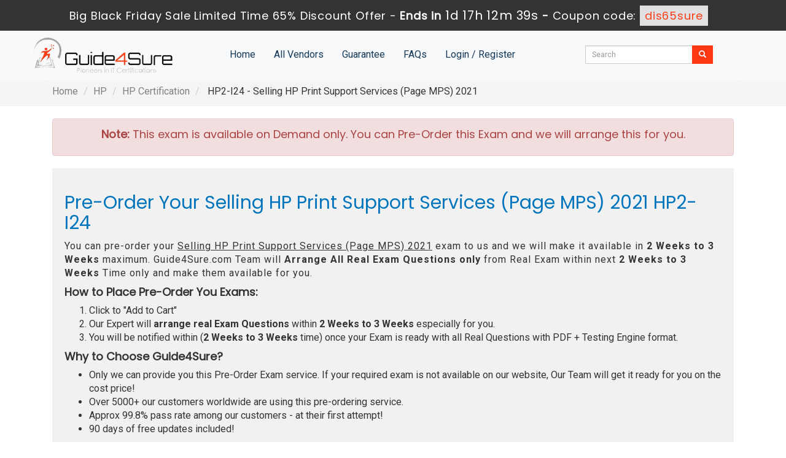

--- FILE ---
content_type: text/html; charset=UTF-8
request_url: https://www.guide4sure.com/HP2-I24-release.html
body_size: 9319
content:
<!DOCTYPE html>

<html lang="en">

<head>

    <meta charset="utf-8">

    <meta http-equiv="X-UA-Compatible" content="IE=edge">

    <meta name="viewport" content="width=device-width, initial-scale=1.0" />

    <meta name="author" content="">



    <meta name="keywords" content="HP2-I24 practice test, HP2-I24 dumps, HP2-I24 Questions Answers, HP2-I24 braindumps" />
<meta name="description" content="Accurate and Authenticate Exam HP2-I24 HP Certification questions listed and updated one. Just download , study and pass your HP Exam HP2-I24 with Money back Guarantee." />
<link rel="canonical" href="https://www.guide4sure.com/HP2-I24-release.html" />
<title>Download HP HP2-I24 Guide4sure HP Certification Exam</title>

	<link rel="icon" href="https://www.guide4sure.com/img/favicon.ico" type="image/x-icon">

    <!-- Bootstrap Core CSS -->

    

    <link href="https://www.guide4sure.com/css/bootstrap.min.css" rel="stylesheet">

    <!-- Custom CSS -->

    <script src='https://www.google.com/recaptcha/api.js' async></script>

	

    <link href="https://www.guide4sure.com/css/custom.css" rel="stylesheet">

	





	<link href="https://www.guide4sure.com/font-awesome-4.7.0/css/font-awesome.css" rel="stylesheet">



	<meta name="google-site-verification" content="WJyZn8Pe9h8fA601NQfEt2G6KrVvXEur4sYq9qs3mh4" />

	<link href="https://fonts.googleapis.com/css2?family=Roboto:wght@100;300;400;500;700;900&display=swap" rel="stylesheet">

	<script src="https://www.guide4sure.com/js/clipboard.min.js" async></script>



    <!-- HTML5 Shim and Respond.js IE8 support of HTML5 elements and media queries -->



    <!-- WARNING: Respond.js doesn't work if you view the page via file:// -->



    <!--[if lt IE 9]>



        <script src="https://oss.maxcdn.com/libs/html5shiv/3.7.0/html5shiv.js"></script>



        <script src="https://oss.maxcdn.com/libs/respond.js/1.4.2/respond.min.js"></script>



    <![endif]-->

	<script src="https://www.guide4sure.com/js/jquery.js"></script>

	<link href="https://www.guide4sure.com/css/index.css" rel="stylesheet">

<!-- Google tag (gtag.js) -->
<script async src="https://www.googletagmanager.com/gtag/js?id=G-7FLKZNWHSP"></script>
<script>
  window.dataLayer = window.dataLayer || [];
  function gtag(){dataLayer.push(arguments);}
  gtag('js', new Date());

  gtag('config', 'G-7FLKZNWHSP');
</script>



</head>







<body>



<!-- header advertisment -->

    <div class="promotionTitle">

        <div class="container">

            <div class="promotionTitle-title">

                <h3><span>Big Black Friday Sale Limited Time 65% Discount Offer - </span> Ends in <span id="coupontimeRem">0d 00h 00m 00s</span> - <span> Coupon code: <i>dis65sure</i></span></h3>

            </div>

        </div>

    </div>

<!-- header advertisment -->

<style>

/* header advertisment */

.promotionTitle {

  background: #333333;

  opacity: 1;

  height: 100%;

  width: 100%;

  visibility: visible;

}

.promotionTitleActive {

  opacity: 0;

  height: 0;

  width: 0;

  visibility: hidden;

}

.promotionTitle-title {

  position: relative;

}

.promotionTitle-title h3 {

  position: relative;

  font-size: 18px;

  letter-spacing: .8px;

  line-height: 1.5;

  margin: 10px 10px;

  color: #ffffff;

  font-weight: bold;

  text-align: center;

  width: 97%;

 padding: 0px;

}



.promotionTitle-title i{

	background-color: #e1e1e3;

color: #fc3f18;

padding: 4px 8px;

font-style: normal;

}



.promotionTitle-title span {

 color: #fff;

 display: inline-block;

 font-size: 18px;

	font-weight: 400;

}

.closeBtn {

  position: absolute;

  top: 13%;

  right: 0;

  font-weight: 600;

  cursor: pointer;

  font-size: 25px;

}

.promotionTitle-title h3 span#coupontimeRem {

  

  font-size: 20px;

}

</style>

<script>

		function closeDisBox(){

			$('.topDiscountBar').hide();

		}

	// Set the date we're counting down to

		var countDownDate = new Date("Jan 22, 2026 23:59:59").getTime();



		// Update the count down every 1 second

		var x = setInterval(function() {



		  // Get today's date and time

		  var now = new Date().getTime();



		  // Find the distance between now and the count down date

		  var distance = countDownDate - now;



		  // Time calculations for days, hours, minutes and seconds

		  var days = Math.floor(distance / (1000 * 60 * 60 * 24));

		  var hours = Math.floor((distance % (1000 * 60 * 60 * 24)) / (1000 * 60 * 60));

		  var minutes = Math.floor((distance % (1000 * 60 * 60)) / (1000 * 60));

		  var seconds = Math.floor((distance % (1000 * 60)) / 1000);



		  // Display the result in the element with id="demo"

		  document.getElementById("coupontimeRem").innerHTML = days + "d " + hours + "h "

  + minutes + "m " + seconds + "s ";

		  // If the count down is finished, write some text

		  if (distance < 0) {

			clearInterval(x);

			document.getElementById("coupontimeRem").innerHTML = "EXPIRED";

		  }

		}, 1000);

	</script>


<script src="https://www.google.com/recaptcha/api.js?render=6LfgsrIiAAAAAG7lIZEa0vENP_wC7lR4JXtpz74Y"></script>

  <script>

  $(document).ready(function(){

      grecaptcha.ready(function() {

        grecaptcha.execute('6LfgsrIiAAAAAG7lIZEa0vENP_wC7lR4JXtpz74Y').then(function(token) {

                $('form[name="downloadDemo"]').prepend('<input type="hidden" name="g-recaptcha-response" value="'+token+'">');

                $('form[name="contactusForm"]').prepend('<input type="hidden" name="g-recaptcha-response" value="'+token+'">');

                $('form[name="exam_request"]').prepend('<input type="hidden" name="g-recaptcha-response" value="'+token+'">');

                $('form[name="registerForm"]').prepend('<input type="hidden" name="g-recaptcha-response" value="'+token+'">');

                $('form[name="loginForm"]').prepend('<input type="hidden" name="g-recaptcha-response" value="'+token+'">');

                $('form[name="addComment"]').prepend('<input type="hidden" name="g-recaptcha-response" value="'+token+'">');

        });

      });

  })

  </script>

<section id="site-logo" class="bg-light" style="background-color: #f8f9fa !important; display:flex;">



	<div class="col-lg-12">



    	<div class="col-md-3 no-padding"><a href="https://www.guide4sure.com" class="logo-site"><img src="https://www.guide4sure.com/img/logo.png" alt="Guide4Sure Logo" class="img-responsive"></a></div>



        <div class="col-md-6 no-padding">



        	<!-- Navigation navbar-fixed-top-->



   			<nav class="navbar navbar-default" role="navigation">



        <div class="container-fluid">



            <!-- Brand and toggle get grouped for better mobile display -->



            <div class="navbar-header">



                <button type="button" class="navbar-toggle" data-toggle="collapse" data-target="#bs-example-navbar-collapse-1">



                    <span class="sr-only">Toggle navigation</span>



                    <span class="icon-bar"></span>



                    <span class="icon-bar"></span>



                    <span class="icon-bar"></span>



                </button>



                <a class="navbar-brand" href="#"></a>



            </div>



            <!-- Collect the nav links, forms, and other content for toggling -->



            <div class="collapse navbar-collapse" id="bs-example-navbar-collapse-1">



                <ul class="nav navbar-nav">



                    <li><a href="https://www.guide4sure.com">Home</a></li>



					<li><a href="/vendors.html">All Vendors</a></li>



                 	<li><a href="/guarantee.html">Guarantee</a></li>



					<li><a href="/faq.html">FAQs</a></li>







					
					    <li><a href="/register.html">Login / Register</a></li>

				    


                </ul>



                



                



            </div>



            <!-- /.navbar-collapse -->



        </div>



        <!-- /.container -->



    </nav>



        </div>



	<div class="col-md-2" style="padding: 10px 0px;">



		<div id="custom-search-input">



			<form action="/search.html" method="POST"  class="group">



				<div class="input-group col-md-12">



                    <input type="text" class="form-control input-sm search-input" name="query" id="srch" placeholder="Search" required />



                    <span class="input-group-btn">



                        <button class="btn btn-primary btn-sm" type="submit" style="border-radius:0;">



                            <i class="glyphicon glyphicon-search"></i>



                        </button>



                    </span>



                </div>



                </form>



            </div>



	</div>











    </div>



</section>



<!--site-logo-->







  









<section id="breadcrumb">

    <div class="container">

		<ol class="breadcrumb">

			<li><a href="https://www.guide4sure.com">Home</a></li>

			<li><a href="/HP-guide.html">HP</a></li>

			<li class="active"><a href="/Cert-HP-Certification.html" >HP Certification</a>

		    
			</li>

			<li> HP2-I24 - Selling HP Print Support Services (Page MPS) 2021 </li>

		</ol>

    </div>

</section>



<section id="content">



	
    <div class="container">

    <div class="spacing"></div>

    	
            

            <div class="col-md-12">

	<div class="alert alert-danger text-center"><h4><b>Note:</b> This exam is available on Demand only. You can Pre-Order this Exam and we will arrange this for you.</h4></div>

    	
		<div class="col-md-12" style="background:#f1f1f1; padding:20px;">



			<h2 style="color:#0075BD">Pre-Order Your Selling HP Print Support Services (Page MPS) 2021 HP2-I24</h2>



			<p style="letter-spacing:1px; font-size:16px;">You can pre-order your <u>Selling HP Print Support Services (Page MPS) 2021</u> exam to us and we will make it available in <strong>2 Weeks to 3 Weeks</strong> maximum. Guide4Sure.com Team will <strong>Arrange All</strong> <strong>Real</strong> <strong>Exam Questions only</strong> from Real Exam within next <strong>2 Weeks to 3 Weeks</strong> Time only and make them available for you.</p>

<h4 class="clr1"><strong>How to Place Pre-Order You Exams:</strong></h4>

<ol>
	<li>Click to &quot;Add to Cart&quot;</li>
	<li>Our Expert will <strong>arrange real Exam Questions</strong> within <strong>2 Weeks to 3 Weeks</strong> especially for you.</li>
	<li>You will be notified within (<strong>2 Weeks to 3 Weeks</strong> time) once your Exam is ready with all Real Questions with PDF + Testing Engine format.</li>
</ol>

<h4 class="clr1"><strong>Why to Choose Guide4Sure?</strong></h4>

<ul>
	<li>Only we can provide you this Pre-Order Exam service. If your required exam is not available on our website, Our Team will get it ready for you on the cost price!</li>
	<li>Over 5000+ our customers worldwide are using this pre-ordering service.</li>
	<li>Approx 99.8% pass rate among our customers - at their first attempt!</li>
	<li>90 days of free updates included!</li>
</ul>

<p>In the unlikely event if <strong>we can&#39;t make this exam available to you</strong> then you will issue a <strong>full refund!</strong> So there is no risk involve at all.</p>

<div class="text-center">
<h3>READY TO MAKE YOUR <span style="color:green">&quot;HP2-I24&quot;</span> PRE-ORDER?</h3>
</div>






			<div class="text-center">



				<h3><input type="checkbox" name="termsagree" data-id="8140" id="termsagree" > Yes, I agree</h3>



				
					<h2 class="cutprice"><span><del style="color:#666">$450</del> &nbsp;<span style="color:red">$225</span></span></h2>

				
				<h5><a href="/pre-order-terms-and-conditions.html">Terms and Conditions</a></h5>

	            <span id="buynowd"><input type="button" class="btn" disabled=disabled value="Buy Now"></span>



				<span id="buynowa" style="display:none"><a href="javascript:void(0);" class="add_cart add_cart_style btn btn-primary" data-url="/main/cart/addcart.html" data-id="8140" data-duration="3"   data-product="1">



	            <span class="glyphicon glyphicon-shopping-cart"></span>  &nbsp;Buy Now</a></span>



			</div>



		</div>

        

    	
</div>

    </div>

    
    

    

    <div class="container" style="margin-top:50px;">

        <div class="row">

            <div class="col-lg-12 exam-detail extra-detail">

                <h2 class="sectionHeading">

                    The Best Opportunity to Groom Your Profile
                </h2>

                 <h2 class="heading1" style="font-size:20px;">Prepare for HP HP2-I24 Exam with Our Comprehensive Training Material</h2>

<p>At GUIDE4SURE, you have an excellent chance to achieve one of the best industry-demanding credentials without any difficulty. Our exam-oriented HP2-I24 exam dumps provide a guarantee of your success with just one read. HP HP Certification exam dumps are designed in an easy-to-understand language, and we constantly update the questions and answers. Create your career gateway to one of the top IT enterprises HP2-I24. Achieving a credential like HP HP2-I24 opens up several career opportunities for you across the globe.</p>

<p>With the introduction of its excellent dumps, GUIDE4SURE creates this dream into a reality for you. Our experienced and best industry experts have deep experience with HP actual exams and have designed questions and answers for these exam dumps. The content is again verified by IT industry-skilled experts. So all our HP HP2-I24 exam dumps are accurate for your preparation. The best formula to obtain success. The past HP Certification HP2-I24 exam has proved that if you have prepared the most important portion of the syllabus, you can attempt all the questions in the exam. We create the exam from a database, and most of the time, the questions are from past exams. Our professionals have compiled all these questions in exam dumps. This unique function of our HP HP2-I24 dumps makes our dumps better than other online courses.</p>

<h2 class="heading1" style="font-size:20px;">Get Ready to Pass the HP HP2-I24 Exam with These Practice Questions</h2>

<p>These HP HP2-I24 questions and answers not only help you in your preparation but also familiarize you with the exam situation. By attempting our HP practice exam questions, you will also learn time management. The best thing is that most questions in our exam dumps are those questions that will appear in upcoming HP exams. Get access to our testing engine to get up-to-date exam dumps.</p>

<h2 class="heading1" style="font-size:20px;">100% money-back guarantee.</h2>

<p>GUIDE4SURE provides a 100% passing guarantee. We claim that if you consult our HP exam dumps, you will not fail your HP Certification HP2-I24 exam. However, if you still fail your HP HP2-I24 exam, GUIDE4SURE will give you a full refund.</p>

<h2 class="heading1" style="font-size:20px;">Get the Latest HP2-I24 Features with HP's Free Updates</h2>

<p>GUIDE4SURE will provide 90 days of free updates on its HP2-I24 exam dumps so you can know the latest information. We do not charge any amount for these updates.</p>



            </div>

        </div>

        <div class="row">

            <div class="col-lg-12 no-padding">

                <div class="panel">

                    <div class="panel-heading">

                        <h3 class="heading1" style="font-size:20px;">

                            All HP Certificate Related Certification Exams

                            <hr style="width:120px;" />

                        </h3>

                    </div>

                    <div class="col-sm-12 table-responsive">

                        <table class="table table-striped">

                            <tbody>

                            
                                <tr>

                                	

                                    <td class="border-top-0">

                                        <a href="/HP2-B142-release.html">HP2-B142 Dumps</a>

                                    </td>

                                    

                                    <td class="border-top-0">

                                        <a href="/HP2-B142-release.html">HP Indigo 7900 Level 2 Operator Certification</a>

                                    </td>

                                    <td class="border-top-0">

                                        Total Questions: 0
                                    </td>

                                    <td class="border-top-0">

                                        Updated: 21-Jan-2026
                                    </td>

                                    <td class="border-top-0">

                                        <a href="/HP2-B142-release.html">

                                            Buy Now

                                        </a>

                                    </td>

                                </tr>

                                
                                <tr>

                                	

                                    <td class="border-top-0">

                                        <a href="/HP2-H41-release.html">HP2-H41 Dumps</a>

                                    </td>

                                    

                                    <td class="border-top-0">

                                        <a href="/HP2-H41-release.html">Selling Imaging and Printing Fundamentals</a>

                                    </td>

                                    <td class="border-top-0">

                                        Total Questions: 134
                                    </td>

                                    <td class="border-top-0">

                                        Updated: 21-Jan-2026
                                    </td>

                                    <td class="border-top-0">

                                        <a href="/HP2-H41-release.html">

                                            Buy Now

                                        </a>

                                    </td>

                                </tr>

                                
                                <tr>

                                	

                                    <td class="border-top-0">

                                        <a href="/HP3-C49-release.html">HP3-C49 Dumps</a>

                                    </td>

                                    

                                    <td class="border-top-0">

                                        <a href="/HP3-C49-release.html">HP Latex 300 Service and Support</a>

                                    </td>

                                    <td class="border-top-0">

                                        Total Questions: 0
                                    </td>

                                    <td class="border-top-0">

                                        Updated: 21-Jan-2026
                                    </td>

                                    <td class="border-top-0">

                                        <a href="/HP3-C49-release.html">

                                            Buy Now

                                        </a>

                                    </td>

                                </tr>

                                
                                <tr>

                                	

                                    <td class="border-top-0">

                                        <a href="/HP3-C51-release.html">HP3-C51 Dumps</a>

                                    </td>

                                    

                                    <td class="border-top-0">

                                        <a href="/HP3-C51-release.html">Servicing and Supporting SD Scanners for HP Design</a>

                                    </td>

                                    <td class="border-top-0">

                                        Total Questions: 0
                                    </td>

                                    <td class="border-top-0">

                                        Updated: 21-Jan-2026
                                    </td>

                                    <td class="border-top-0">

                                        <a href="/HP3-C51-release.html">

                                            Buy Now

                                        </a>

                                    </td>

                                </tr>

                                
                                <tr>

                                	

                                    <td class="border-top-0">

                                        <a href="/HP3-C52-release.html">HP3-C52 Dumps</a>

                                    </td>

                                    

                                    <td class="border-top-0">

                                        <a href="/HP3-C52-release.html">Servicing and Supporting HP DesignJet T920 and T15</a>

                                    </td>

                                    <td class="border-top-0">

                                        Total Questions: 0
                                    </td>

                                    <td class="border-top-0">

                                        Updated: 21-Jan-2026
                                    </td>

                                    <td class="border-top-0">

                                        <a href="/HP3-C52-release.html">

                                            Buy Now

                                        </a>

                                    </td>

                                </tr>

                                
                                <tr>

                                	

                                    <td class="border-top-0">

                                        <a href="/HP3-C50-release.html">HP3-C50 Dumps</a>

                                    </td>

                                    

                                    <td class="border-top-0">

                                        <a href="/HP3-C50-release.html">Servicing and Supporting HP Designjet Z5400 - Z2100</a>

                                    </td>

                                    <td class="border-top-0">

                                        Total Questions: 0
                                    </td>

                                    <td class="border-top-0">

                                        Updated: 21-Jan-2026
                                    </td>

                                    <td class="border-top-0">

                                        <a href="/HP3-C50-release.html">

                                            Buy Now

                                        </a>

                                    </td>

                                </tr>

                                
                                <tr>

                                	

                                    <td class="border-top-0">

                                        <a href="/HP2-H93-release.html">HP2-H93 Dumps</a>

                                    </td>

                                    

                                    <td class="border-top-0">

                                        <a href="/HP2-H93-release.html">Selling MyQ Solutions 2020</a>

                                    </td>

                                    <td class="border-top-0">

                                        Total Questions: 0
                                    </td>

                                    <td class="border-top-0">

                                        Updated: 21-Jan-2026
                                    </td>

                                    <td class="border-top-0">

                                        <a href="/HP2-H93-release.html">

                                            Buy Now

                                        </a>

                                    </td>

                                </tr>

                                
                                <tr>

                                	

                                    <td class="border-top-0">

                                        <a href="/HP2-I09-release.html">HP2-I09 Dumps</a>

                                    </td>

                                    

                                    <td class="border-top-0">

                                        <a href="/HP2-I09-release.html">Implementing MyQ Solutions 2020</a>

                                    </td>

                                    <td class="border-top-0">

                                        Total Questions: 0
                                    </td>

                                    <td class="border-top-0">

                                        Updated: 21-Jan-2026
                                    </td>

                                    <td class="border-top-0">

                                        <a href="/HP2-I09-release.html">

                                            Buy Now

                                        </a>

                                    </td>

                                </tr>

                                
                                <tr>

                                	

                                    <td class="border-top-0">

                                        <a href="/HP2-I02-release.html">HP2-I02 Dumps</a>

                                    </td>

                                    

                                    <td class="border-top-0">

                                        <a href="/HP2-I02-release.html">Selling HP Healthcare Solutions 2020 (UK)</a>

                                    </td>

                                    <td class="border-top-0">

                                        Total Questions: 0
                                    </td>

                                    <td class="border-top-0">

                                        Updated: 21-Jan-2026
                                    </td>

                                    <td class="border-top-0">

                                        <a href="/HP2-I02-release.html">

                                            Buy Now

                                        </a>

                                    </td>

                                </tr>

                                
                                <tr>

                                	

                                    <td class="border-top-0">

                                        <a href="/HP2-I03-release.html">HP2-I03 Dumps</a>

                                    </td>

                                    

                                    <td class="border-top-0">

                                        <a href="/HP2-I03-release.html">Selling HP Healthcare Solutions 2020 (AU and NZ)</a>

                                    </td>

                                    <td class="border-top-0">

                                        Total Questions: 0
                                    </td>

                                    <td class="border-top-0">

                                        Updated: 21-Jan-2026
                                    </td>

                                    <td class="border-top-0">

                                        <a href="/HP2-I03-release.html">

                                            Buy Now

                                        </a>

                                    </td>

                                </tr>

                                
                                <tr>

                                	

                                    <td class="border-top-0">

                                        <a href="/HP2-I04-release.html">HP2-I04 Dumps</a>

                                    </td>

                                    

                                    <td class="border-top-0">

                                        <a href="/HP2-I04-release.html">Selling HP Healthcare Solutions 2020 (other countries)</a>

                                    </td>

                                    <td class="border-top-0">

                                        Total Questions: 0
                                    </td>

                                    <td class="border-top-0">

                                        Updated: 21-Jan-2026
                                    </td>

                                    <td class="border-top-0">

                                        <a href="/HP2-I04-release.html">

                                            Buy Now

                                        </a>

                                    </td>

                                </tr>

                                
                                <tr>

                                	

                                    <td class="border-top-0">

                                        <a href="/HPE0-V16-release.html">HPE0-V16 Dumps</a>

                                    </td>

                                    

                                    <td class="border-top-0">

                                        <a href="/HPE0-V16-release.html">Creating HPE Virtual Desktop Infrastructure Solutions</a>

                                    </td>

                                    <td class="border-top-0">

                                        Total Questions: 0
                                    </td>

                                    <td class="border-top-0">

                                        Updated: 21-Jan-2026
                                    </td>

                                    <td class="border-top-0">

                                        <a href="/HPE0-V16-release.html">

                                            Buy Now

                                        </a>

                                    </td>

                                </tr>

                                
                                <tr>

                                	

                                    <td class="border-top-0">

                                        <a href="/HPE0-V19-release.html">HPE0-V19 Dumps</a>

                                    </td>

                                    

                                    <td class="border-top-0">

                                        <a href="/HPE0-V19-release.html">Creating HPE Real Time Analytics Solutions with SAP HANA</a>

                                    </td>

                                    <td class="border-top-0">

                                        Total Questions: 0
                                    </td>

                                    <td class="border-top-0">

                                        Updated: 21-Jan-2026
                                    </td>

                                    <td class="border-top-0">

                                        <a href="/HPE0-V19-release.html">

                                            Buy Now

                                        </a>

                                    </td>

                                </tr>

                                
                                <tr>

                                	

                                    <td class="border-top-0">

                                        <a href="/HP2-I18-release.html">HP2-I18 Dumps</a>

                                    </td>

                                    

                                    <td class="border-top-0">

                                        <a href="/HP2-I18-release.html">Selling HP Supplies 2020 (APJ)</a>

                                    </td>

                                    <td class="border-top-0">

                                        Total Questions: 0
                                    </td>

                                    <td class="border-top-0">

                                        Updated: 21-Jan-2026
                                    </td>

                                    <td class="border-top-0">

                                        <a href="/HP2-I18-release.html">

                                            Buy Now

                                        </a>

                                    </td>

                                </tr>

                                
                                <tr>

                                	

                                    <td class="border-top-0">

                                        <a href="/HP2-I19-release.html">HP2-I19 Dumps</a>

                                    </td>

                                    

                                    <td class="border-top-0">

                                        <a href="/HP2-I19-release.html">Selling HP Textile Printers 2020</a>

                                    </td>

                                    <td class="border-top-0">

                                        Total Questions: 0
                                    </td>

                                    <td class="border-top-0">

                                        Updated: 21-Jan-2026
                                    </td>

                                    <td class="border-top-0">

                                        <a href="/HP2-I19-release.html">

                                            Buy Now

                                        </a>

                                    </td>

                                </tr>

                                
                                <tr>

                                	

                                    <td class="border-top-0">

                                        <a href="/HP2-I21-release.html">HP2-I21 Dumps</a>

                                    </td>

                                    

                                    <td class="border-top-0">

                                        <a href="/HP2-I21-release.html">Selling HP Print Lifecycle Services 2021</a>

                                    </td>

                                    <td class="border-top-0">

                                        Total Questions: 0
                                    </td>

                                    <td class="border-top-0">

                                        Updated: 21-Jan-2026
                                    </td>

                                    <td class="border-top-0">

                                        <a href="/HP2-I21-release.html">

                                            Buy Now

                                        </a>

                                    </td>

                                </tr>

                                
                                <tr>

                                	

                                    <td class="border-top-0">

                                        <a href="/HP2-I23-release.html">HP2-I23 Dumps</a>

                                    </td>

                                    

                                    <td class="border-top-0">

                                        <a href="/HP2-I23-release.html">Selling HP DesignJet T-Series and Z-Series 2021</a>

                                    </td>

                                    <td class="border-top-0">

                                        Total Questions: 0
                                    </td>

                                    <td class="border-top-0">

                                        Updated: 21-Jan-2026
                                    </td>

                                    <td class="border-top-0">

                                        <a href="/HP2-I23-release.html">

                                            Buy Now

                                        </a>

                                    </td>

                                </tr>

                                
                                <tr>

                                	

                                    <td class="border-top-0">

                                        <a href="/HP2-I25-release.html">HP2-I25 Dumps</a>

                                    </td>

                                    

                                    <td class="border-top-0">

                                        <a href="/HP2-I25-release.html">Selling HP Print Managed Services (Component MPS) 2021</a>

                                    </td>

                                    <td class="border-top-0">

                                        Total Questions: 0
                                    </td>

                                    <td class="border-top-0">

                                        Updated: 21-Jan-2026
                                    </td>

                                    <td class="border-top-0">

                                        <a href="/HP2-I25-release.html">

                                            Buy Now

                                        </a>

                                    </td>

                                </tr>

                                
                                <tr>

                                	

                                    <td class="border-top-0">

                                        <a href="/HP2-I27-release.html">HP2-I27 Dumps</a>

                                    </td>

                                    

                                    <td class="border-top-0">

                                        <a href="/HP2-I27-release.html">Introducing HP Contractual Business 2021</a>

                                    </td>

                                    <td class="border-top-0">

                                        Total Questions: 0
                                    </td>

                                    <td class="border-top-0">

                                        Updated: 21-Jan-2026
                                    </td>

                                    <td class="border-top-0">

                                        <a href="/HP2-I27-release.html">

                                            Buy Now

                                        </a>

                                    </td>

                                </tr>

                                
                                <tr>

                                	

                                    <td class="border-top-0">

                                        <a href="/HP2-I26-release.html">HP2-I26 Dumps</a>

                                    </td>

                                    

                                    <td class="border-top-0">

                                        <a href="/HP2-I26-release.html">Project Management Fundamentals (ONLINE)</a>

                                    </td>

                                    <td class="border-top-0">

                                        Total Questions: 0
                                    </td>

                                    <td class="border-top-0">

                                        Updated: 21-Jan-2026
                                    </td>

                                    <td class="border-top-0">

                                        <a href="/HP2-I26-release.html">

                                            Buy Now

                                        </a>

                                    </td>

                                </tr>

                                
                                <tr>

                                	

                                    <td class="border-top-0">

                                        <a href="/HP2-I30-release.html">HP2-I30 Dumps</a>

                                    </td>

                                    

                                    <td class="border-top-0">

                                        <a href="/HP2-I30-release.html">Selling HP Healthcare Solutions 2021 (US)</a>

                                    </td>

                                    <td class="border-top-0">

                                        Total Questions: 0
                                    </td>

                                    <td class="border-top-0">

                                        Updated: 21-Jan-2026
                                    </td>

                                    <td class="border-top-0">

                                        <a href="/HP2-I30-release.html">

                                            Buy Now

                                        </a>

                                    </td>

                                </tr>

                                
                                <tr>

                                	

                                    <td class="border-top-0">

                                        <a href="/HP2-I31-release.html">HP2-I31 Dumps</a>

                                    </td>

                                    

                                    <td class="border-top-0">

                                        <a href="/HP2-I31-release.html">Selling Latex Commercial Entry and Value 2021</a>

                                    </td>

                                    <td class="border-top-0">

                                        Total Questions: 0
                                    </td>

                                    <td class="border-top-0">

                                        Updated: 21-Jan-2026
                                    </td>

                                    <td class="border-top-0">

                                        <a href="/HP2-I31-release.html">

                                            Buy Now

                                        </a>

                                    </td>

                                </tr>

                                
                                <tr>

                                	

                                    <td class="border-top-0">

                                        <a href="/HP2-I32-release.html">HP2-I32 Dumps</a>

                                    </td>

                                    

                                    <td class="border-top-0">

                                        <a href="/HP2-I32-release.html">Selling Latex Commercial Productivity 2021</a>

                                    </td>

                                    <td class="border-top-0">

                                        Total Questions: 0
                                    </td>

                                    <td class="border-top-0">

                                        Updated: 21-Jan-2026
                                    </td>

                                    <td class="border-top-0">

                                        <a href="/HP2-I32-release.html">

                                            Buy Now

                                        </a>

                                    </td>

                                </tr>

                                
                                <tr>

                                	

                                    <td class="border-top-0">

                                        <a href="/HP2-I33-release.html">HP2-I33 Dumps</a>

                                    </td>

                                    

                                    <td class="border-top-0">

                                        <a href="/HP2-I33-release.html">Selling Latex Production Mid-Volume 2021</a>

                                    </td>

                                    <td class="border-top-0">

                                        Total Questions: 0
                                    </td>

                                    <td class="border-top-0">

                                        Updated: 21-Jan-2026
                                    </td>

                                    <td class="border-top-0">

                                        <a href="/HP2-I33-release.html">

                                            Buy Now

                                        </a>

                                    </td>

                                </tr>

                                
                                <tr>

                                	

                                    <td class="border-top-0">

                                        <a href="/HP2-I34-release.html">HP2-I34 Dumps</a>

                                    </td>

                                    

                                    <td class="border-top-0">

                                        <a href="/HP2-I34-release.html">Delivering PS Manageability Services (Onboarding-authorized) 2021</a>

                                    </td>

                                    <td class="border-top-0">

                                        Total Questions: 0
                                    </td>

                                    <td class="border-top-0">

                                        Updated: 21-Jan-2026
                                    </td>

                                    <td class="border-top-0">

                                        <a href="/HP2-I34-release.html">

                                            Buy Now

                                        </a>

                                    </td>

                                </tr>

                                
                                <tr>

                                	

                                    <td class="border-top-0">

                                        <a href="/HP2-I35-release.html">HP2-I35 Dumps</a>

                                    </td>

                                    

                                    <td class="border-top-0">

                                        <a href="/HP2-I35-release.html">Delivering PS Manageability Services (Subscription-authorized) 2021</a>

                                    </td>

                                    <td class="border-top-0">

                                        Total Questions: 0
                                    </td>

                                    <td class="border-top-0">

                                        Updated: 21-Jan-2026
                                    </td>

                                    <td class="border-top-0">

                                        <a href="/HP2-I35-release.html">

                                            Buy Now

                                        </a>

                                    </td>

                                </tr>

                                
                                <tr>

                                	

                                    <td class="border-top-0">

                                        <a href="/HP2-I29-release.html">HP2-I29 Dumps</a>

                                    </td>

                                    

                                    <td class="border-top-0">

                                        <a href="/HP2-I29-release.html">Selling HP Retail and Hospitality Solutions 2021</a>

                                    </td>

                                    <td class="border-top-0">

                                        Total Questions: 0
                                    </td>

                                    <td class="border-top-0">

                                        Updated: 21-Jan-2026
                                    </td>

                                    <td class="border-top-0">

                                        <a href="/HP2-I29-release.html">

                                            Buy Now

                                        </a>

                                    </td>

                                </tr>

                                
                                <tr>

                                	

                                    <td class="border-top-0">

                                        <a href="/HPE0-V21-release.html">HPE0-V21 Dumps</a>

                                    </td>

                                    

                                    <td class="border-top-0">

                                        <a href="/HPE0-V21-release.html">Creating HPE VMware Solutions</a>

                                    </td>

                                    <td class="border-top-0">

                                        Total Questions: 0
                                    </td>

                                    <td class="border-top-0">

                                        Updated: 21-Jan-2026
                                    </td>

                                    <td class="border-top-0">

                                        <a href="/HPE0-V21-release.html">

                                            Buy Now

                                        </a>

                                    </td>

                                </tr>

                                
                                <tr>

                                	

                                    <td class="border-top-0">

                                        <a href="/HP2-I36-release.html">HP2-I36 Dumps</a>

                                    </td>

                                    

                                    <td class="border-top-0">

                                        <a href="/HP2-I36-release.html">Selling HP and Microsoft Education Solutions 2021</a>

                                    </td>

                                    <td class="border-top-0">

                                        Total Questions: 0
                                    </td>

                                    <td class="border-top-0">

                                        Updated: 21-Jan-2026
                                    </td>

                                    <td class="border-top-0">

                                        <a href="/HP2-I36-release.html">

                                            Buy Now

                                        </a>

                                    </td>

                                </tr>

                                
                                <tr>

                                	

                                    <td class="border-top-0">

                                        <a href="/HPE0-V22-release.html">HPE0-V22 Dumps</a>

                                    </td>

                                    

                                    <td class="border-top-0">

                                        <a href="/HPE0-V22-release.html">Creating HPE Microsoft Solutions</a>

                                    </td>

                                    <td class="border-top-0">

                                        Total Questions: 0
                                    </td>

                                    <td class="border-top-0">

                                        Updated: 21-Jan-2026
                                    </td>

                                    <td class="border-top-0">

                                        <a href="/HPE0-V22-release.html">

                                            Buy Now

                                        </a>

                                    </td>

                                </tr>

                                
                                <tr>

                                	

                                    <td class="border-top-0">

                                        <a href="/HPE0-V23-release.html">HPE0-V23 Dumps</a>

                                    </td>

                                    

                                    <td class="border-top-0">

                                        <a href="/HPE0-V23-release.html">Creating HPE Container Solutions</a>

                                    </td>

                                    <td class="border-top-0">

                                        Total Questions: 0
                                    </td>

                                    <td class="border-top-0">

                                        Updated: 21-Jan-2026
                                    </td>

                                    <td class="border-top-0">

                                        <a href="/HPE0-V23-release.html">

                                            Buy Now

                                        </a>

                                    </td>

                                </tr>

                                
                                <tr>

                                	

                                    <td class="border-top-0">

                                        <a href="/HPE6-A83-release.html">HPE6-A83 Dumps</a>

                                    </td>

                                    

                                    <td class="border-top-0">

                                        <a href="/HPE6-A83-release.html">Aruba Certified Network Security Professional Exam</a>

                                    </td>

                                    <td class="border-top-0">

                                        Total Questions: 0
                                    </td>

                                    <td class="border-top-0">

                                        Updated: 21-Jan-2026
                                    </td>

                                    <td class="border-top-0">

                                        <a href="/HPE6-A83-release.html">

                                            Buy Now

                                        </a>

                                    </td>

                                </tr>

                                
                                <tr>

                                	

                                    <td class="border-top-0">

                                        <a href="/HP2-I39-release.html">HP2-I39 Dumps</a>

                                    </td>

                                    

                                    <td class="border-top-0">

                                        <a href="/HP2-I39-release.html">Selling HP Wolf Pro Security 2022</a>

                                    </td>

                                    <td class="border-top-0">

                                        Total Questions: 0
                                    </td>

                                    <td class="border-top-0">

                                        Updated: 21-Jan-2026
                                    </td>

                                    <td class="border-top-0">

                                        <a href="/HP2-I39-release.html">

                                            Buy Now

                                        </a>

                                    </td>

                                </tr>

                                
                                <tr>

                                	

                                    <td class="border-top-0">

                                        <a href="/HP2-I40-release.html">HP2-I40 Dumps</a>

                                    </td>

                                    

                                    <td class="border-top-0">

                                        <a href="/HP2-I40-release.html">Selling HP Teradici Solutions 2022</a>

                                    </td>

                                    <td class="border-top-0">

                                        Total Questions: 0
                                    </td>

                                    <td class="border-top-0">

                                        Updated: 21-Jan-2026
                                    </td>

                                    <td class="border-top-0">

                                        <a href="/HP2-I40-release.html">

                                            Buy Now

                                        </a>

                                    </td>

                                </tr>

                                
                                <tr>

                                	

                                    <td class="border-top-0">

                                        <a href="/HPE0-G01-release.html">HPE0-G01 Dumps</a>

                                    </td>

                                    

                                    <td class="border-top-0">

                                        <a href="/HPE0-G01-release.html">HPE GreenLake Administrator Essentials</a>

                                    </td>

                                    <td class="border-top-0">

                                        Total Questions: 126
                                    </td>

                                    <td class="border-top-0">

                                        Updated: 21-Jan-2026
                                    </td>

                                    <td class="border-top-0">

                                        <a href="/HPE0-G01-release.html">

                                            Buy Now

                                        </a>

                                    </td>

                                </tr>

                                
                                <tr>

                                	

                                    <td class="border-top-0">

                                        <a href="/HP2-I45-release.html">HP2-I45 Dumps</a>

                                    </td>

                                    

                                    <td class="border-top-0">

                                        <a href="/HP2-I45-release.html">Selling HP Commercial Payment Solutions 2023</a>

                                    </td>

                                    <td class="border-top-0">

                                        Total Questions: 0
                                    </td>

                                    <td class="border-top-0">

                                        Updated: 21-Jan-2026
                                    </td>

                                    <td class="border-top-0">

                                        <a href="/HP2-I45-release.html">

                                            Buy Now

                                        </a>

                                    </td>

                                </tr>

                                
                                <tr>

                                	

                                    <td class="border-top-0">

                                        <a href="/HP2-I46-release.html">HP2-I46 Dumps</a>

                                    </td>

                                    

                                    <td class="border-top-0">

                                        <a href="/HP2-I46-release.html">Selling HP Proactive Insights 2023</a>

                                    </td>

                                    <td class="border-top-0">

                                        Total Questions: 0
                                    </td>

                                    <td class="border-top-0">

                                        Updated: 21-Jan-2026
                                    </td>

                                    <td class="border-top-0">

                                        <a href="/HP2-I46-release.html">

                                            Buy Now

                                        </a>

                                    </td>

                                </tr>

                                
                                <tr>

                                	

                                    <td class="border-top-0">

                                        <a href="/HP2-I47-release.html">HP2-I47 Dumps</a>

                                    </td>

                                    

                                    <td class="border-top-0">

                                        <a href="/HP2-I47-release.html">Selling HP PS Lifecycle Services 2023</a>

                                    </td>

                                    <td class="border-top-0">

                                        Total Questions: 30
                                    </td>

                                    <td class="border-top-0">

                                        Updated: 21-Jan-2026
                                    </td>

                                    <td class="border-top-0">

                                        <a href="/HP2-I47-release.html">

                                            Buy Now

                                        </a>

                                    </td>

                                </tr>

                                
                                <tr>

                                	

                                    <td class="border-top-0">

                                        <a href="/HP2-I48-release.html">HP2-I48 Dumps</a>

                                    </td>

                                    

                                    <td class="border-top-0">

                                        <a href="/HP2-I48-release.html">Selling HP Personal Systems Security 2023</a>

                                    </td>

                                    <td class="border-top-0">

                                        Total Questions: 0
                                    </td>

                                    <td class="border-top-0">

                                        Updated: 21-Jan-2026
                                    </td>

                                    <td class="border-top-0">

                                        <a href="/HP2-I48-release.html">

                                            Buy Now

                                        </a>

                                    </td>

                                </tr>

                                
                                <tr>

                                	

                                    <td class="border-top-0">

                                        <a href="/HPE0-V24-release.html">HPE0-V24 Dumps</a>

                                    </td>

                                    

                                    <td class="border-top-0">

                                        <a href="/HPE0-V24-release.html">Delta - Advanced HPE Edge-to-Cloud Solutions (Hybrid IT)</a>

                                    </td>

                                    <td class="border-top-0">

                                        Total Questions: 0
                                    </td>

                                    <td class="border-top-0">

                                        Updated: 21-Jan-2026
                                    </td>

                                    <td class="border-top-0">

                                        <a href="/HPE0-V24-release.html">

                                            Buy Now

                                        </a>

                                    </td>

                                </tr>

                                
                                <tr>

                                	

                                    <td class="border-top-0">

                                        <a href="/HPE0-V26-release.html">HPE0-V26 Dumps</a>

                                    </td>

                                    

                                    <td class="border-top-0">

                                        <a href="/HPE0-V26-release.html">Delta - HPE Hybrid Cloud Solutions</a>

                                    </td>

                                    <td class="border-top-0">

                                        Total Questions: 61
                                    </td>

                                    <td class="border-top-0">

                                        Updated: 21-Jan-2026
                                    </td>

                                    <td class="border-top-0">

                                        <a href="/HPE0-V26-release.html">

                                            Buy Now

                                        </a>

                                    </td>

                                </tr>

                                
                                <tr>

                                	

                                    <td class="border-top-0">

                                        <a href="/HPE0-V28-release.html">HPE0-V28 Dumps</a>

                                    </td>

                                    

                                    <td class="border-top-0">

                                        <a href="/HPE0-V28-release.html">Delta - HPE Edge-to-Cloud Solutions</a>

                                    </td>

                                    <td class="border-top-0">

                                        Total Questions: 83
                                    </td>

                                    <td class="border-top-0">

                                        Updated: 21-Jan-2026
                                    </td>

                                    <td class="border-top-0">

                                        <a href="/HPE0-V28-release.html">

                                            Buy Now

                                        </a>

                                    </td>

                                </tr>

                                
                                <tr>

                                	

                                    <td class="border-top-0">

                                        <a href="/HP2-I49-release.html">HP2-I49 Dumps</a>

                                    </td>

                                    

                                    <td class="border-top-0">

                                        <a href="/HP2-I49-release.html">Selling HP Print Security 2023</a>

                                    </td>

                                    <td class="border-top-0">

                                        Total Questions: 0
                                    </td>

                                    <td class="border-top-0">

                                        Updated: 21-Jan-2026
                                    </td>

                                    <td class="border-top-0">

                                        <a href="/HP2-I49-release.html">

                                            Buy Now

                                        </a>

                                    </td>

                                </tr>

                                
                                <tr>

                                	

                                    <td class="border-top-0">

                                        <a href="/HP2-I50-release.html">HP2-I50 Dumps</a>

                                    </td>

                                    

                                    <td class="border-top-0">

                                        <a href="/HP2-I50-release.html">Selling HP SCE & WPS 2023</a>

                                    </td>

                                    <td class="border-top-0">

                                        Total Questions: 0
                                    </td>

                                    <td class="border-top-0">

                                        Updated: 21-Jan-2026
                                    </td>

                                    <td class="border-top-0">

                                        <a href="/HP2-I50-release.html">

                                            Buy Now

                                        </a>

                                    </td>

                                </tr>

                                
                                <tr>

                                	

                                    <td class="border-top-0">

                                        <a href="/HPE2-B01-release.html">HPE2-B01 Dumps</a>

                                    </td>

                                    

                                    <td class="border-top-0">

                                        <a href="/HPE2-B01-release.html">HPE Data Protection Solutions</a>

                                    </td>

                                    <td class="border-top-0">

                                        Total Questions: 0
                                    </td>

                                    <td class="border-top-0">

                                        Updated: 21-Jan-2026
                                    </td>

                                    <td class="border-top-0">

                                        <a href="/HPE2-B01-release.html">

                                            Buy Now

                                        </a>

                                    </td>

                                </tr>

                                
                                <tr>

                                	

                                    <td class="border-top-0">

                                        <a href="/HPE6-A85-release.html">HPE6-A85 Dumps</a>

                                    </td>

                                    

                                    <td class="border-top-0">

                                        <a href="/HPE6-A85-release.html">Aruba Certified Campus Access Associate Exam</a>

                                    </td>

                                    <td class="border-top-0">

                                        Total Questions: 103
                                    </td>

                                    <td class="border-top-0">

                                        Updated: 21-Jan-2026
                                    </td>

                                    <td class="border-top-0">

                                        <a href="/HPE6-A85-release.html">

                                            Buy Now

                                        </a>

                                    </td>

                                </tr>

                                
                                <tr>

                                	

                                    <td class="border-top-0">

                                        <a href="/HPE7-A01-release.html">HPE7-A01 Dumps</a>

                                    </td>

                                    

                                    <td class="border-top-0">

                                        <a href="/HPE7-A01-release.html">Aruba Certified Campus Access Professional Exam</a>

                                    </td>

                                    <td class="border-top-0">

                                        Total Questions: 139
                                    </td>

                                    <td class="border-top-0">

                                        Updated: 21-Jan-2026
                                    </td>

                                    <td class="border-top-0">

                                        <a href="/HPE7-A01-release.html">

                                            Buy Now

                                        </a>

                                    </td>

                                </tr>

                                
                                <tr>

                                	

                                    <td class="border-top-0">

                                        <a href="/HP2-I54-release.html">HP2-I54 Dumps</a>

                                    </td>

                                    

                                    <td class="border-top-0">

                                        <a href="/HP2-I54-release.html">Selling HP Workstations 2023</a>

                                    </td>

                                    <td class="border-top-0">

                                        Total Questions: 0
                                    </td>

                                    <td class="border-top-0">

                                        Updated: 21-Jan-2026
                                    </td>

                                    <td class="border-top-0">

                                        <a href="/HP2-I54-release.html">

                                            Buy Now

                                        </a>

                                    </td>

                                </tr>

                                
                                <tr>

                                	

                                    <td class="border-top-0">

                                        <a href="/HP2-I55-release.html">HP2-I55 Dumps</a>

                                    </td>

                                    

                                    <td class="border-top-0">

                                        <a href="/HP2-I55-release.html">Selling HP Retail and Hospitality Solutions 2023</a>

                                    </td>

                                    <td class="border-top-0">

                                        Total Questions: 0
                                    </td>

                                    <td class="border-top-0">

                                        Updated: 21-Jan-2026
                                    </td>

                                    <td class="border-top-0">

                                        <a href="/HP2-I55-release.html">

                                            Buy Now

                                        </a>

                                    </td>

                                </tr>

                                
                                <tr>

                                	

                                    <td class="border-top-0">

                                        <a href="/HP2-I56-release.html">HP2-I56 Dumps</a>

                                    </td>

                                    

                                    <td class="border-top-0">

                                        <a href="/HP2-I56-release.html">Manageability Support and Deployment 2023</a>

                                    </td>

                                    <td class="border-top-0">

                                        Total Questions: 0
                                    </td>

                                    <td class="border-top-0">

                                        Updated: 21-Jan-2026
                                    </td>

                                    <td class="border-top-0">

                                        <a href="/HP2-I56-release.html">

                                            Buy Now

                                        </a>

                                    </td>

                                </tr>

                                
                                <tr>

                                	

                                    <td class="border-top-0">

                                        <a href="/HPE0-D38-release.html">HPE0-D38 Dumps</a>

                                    </td>

                                    

                                    <td class="border-top-0">

                                        <a href="/HPE0-D38-release.html">HPE GreenLake Advanced Selling (for HPE employees only)</a>

                                    </td>

                                    <td class="border-top-0">

                                        Total Questions: 0
                                    </td>

                                    <td class="border-top-0">

                                        Updated: 21-Jan-2026
                                    </td>

                                    <td class="border-top-0">

                                        <a href="/HPE0-D38-release.html">

                                            Buy Now

                                        </a>

                                    </td>

                                </tr>

                                
                                <tr>

                                	

                                    <td class="border-top-0">

                                        <a href="/HPE0-G02-release.html">HPE0-G02 Dumps</a>

                                    </td>

                                    

                                    <td class="border-top-0">

                                        <a href="/HPE0-G02-release.html">HPE GreenLake Essentials for HPE Presales (internal HPE only)</a>

                                    </td>

                                    <td class="border-top-0">

                                        Total Questions: 0
                                    </td>

                                    <td class="border-top-0">

                                        Updated: 21-Jan-2026
                                    </td>

                                    <td class="border-top-0">

                                        <a href="/HPE0-G02-release.html">

                                            Buy Now

                                        </a>

                                    </td>

                                </tr>

                                
                                <tr>

                                	

                                    <td class="border-top-0">

                                        <a href="/HPE0-G03-release.html">HPE0-G03 Dumps</a>

                                    </td>

                                    

                                    <td class="border-top-0">

                                        <a href="/HPE0-G03-release.html">Administering HPE GreenLake Cloud Services</a>

                                    </td>

                                    <td class="border-top-0">

                                        Total Questions: 0
                                    </td>

                                    <td class="border-top-0">

                                        Updated: 21-Jan-2026
                                    </td>

                                    <td class="border-top-0">

                                        <a href="/HPE0-G03-release.html">

                                            Buy Now

                                        </a>

                                    </td>

                                </tr>

                                
                                <tr>

                                	

                                    <td class="border-top-0">

                                        <a href="/HPE2-B02-release.html">HPE2-B02 Dumps</a>

                                    </td>

                                    

                                    <td class="border-top-0">

                                        <a href="/HPE2-B02-release.html">HPE Virtual Desktop Infrastructure Solutions</a>

                                    </td>

                                    <td class="border-top-0">

                                        Total Questions: 0
                                    </td>

                                    <td class="border-top-0">

                                        Updated: 21-Jan-2026
                                    </td>

                                    <td class="border-top-0">

                                        <a href="/HPE2-B02-release.html">

                                            Buy Now

                                        </a>

                                    </td>

                                </tr>

                                
                                <tr>

                                	

                                    <td class="border-top-0">

                                        <a href="/HPE2-B03-release.html">HPE2-B03 Dumps</a>

                                    </td>

                                    

                                    <td class="border-top-0">

                                        <a href="/HPE2-B03-release.html">HPE Solutions with SAP HANA</a>

                                    </td>

                                    <td class="border-top-0">

                                        Total Questions: 0
                                    </td>

                                    <td class="border-top-0">

                                        Updated: 21-Jan-2026
                                    </td>

                                    <td class="border-top-0">

                                        <a href="/HPE2-B03-release.html">

                                            Buy Now

                                        </a>

                                    </td>

                                </tr>

                                
                                <tr>

                                	

                                    <td class="border-top-0">

                                        <a href="/HPE2-B04-release.html">HPE2-B04 Dumps</a>

                                    </td>

                                    

                                    <td class="border-top-0">

                                        <a href="/HPE2-B04-release.html">HPE Solutions with VMware</a>

                                    </td>

                                    <td class="border-top-0">

                                        Total Questions: 0
                                    </td>

                                    <td class="border-top-0">

                                        Updated: 21-Jan-2026
                                    </td>

                                    <td class="border-top-0">

                                        <a href="/HPE2-B04-release.html">

                                            Buy Now

                                        </a>

                                    </td>

                                </tr>

                                
                                <tr>

                                	

                                    <td class="border-top-0">

                                        <a href="/HPE2-B05-release.html">HPE2-B05 Dumps</a>

                                    </td>

                                    

                                    <td class="border-top-0">

                                        <a href="/HPE2-B05-release.html">HPE Solutions with Containers</a>

                                    </td>

                                    <td class="border-top-0">

                                        Total Questions: 0
                                    </td>

                                    <td class="border-top-0">

                                        Updated: 21-Jan-2026
                                    </td>

                                    <td class="border-top-0">

                                        <a href="/HPE2-B05-release.html">

                                            Buy Now

                                        </a>

                                    </td>

                                </tr>

                                
                                <tr>

                                	

                                    <td class="border-top-0">

                                        <a href="/HPE2-B06-release.html">HPE2-B06 Dumps</a>

                                    </td>

                                    

                                    <td class="border-top-0">

                                        <a href="/HPE2-B06-release.html">HPE Solutions with Microsoft</a>

                                    </td>

                                    <td class="border-top-0">

                                        Total Questions: 0
                                    </td>

                                    <td class="border-top-0">

                                        Updated: 21-Jan-2026
                                    </td>

                                    <td class="border-top-0">

                                        <a href="/HPE2-B06-release.html">

                                            Buy Now

                                        </a>

                                    </td>

                                </tr>

                                
                                <tr>

                                	

                                    <td class="border-top-0">

                                        <a href="/HPE7-A02-release.html">HPE7-A02 Dumps</a>

                                    </td>

                                    

                                    <td class="border-top-0">

                                        <a href="/HPE7-A02-release.html">Aruba Certified Network Security Professional Exam</a>

                                    </td>

                                    <td class="border-top-0">

                                        Total Questions: 135
                                    </td>

                                    <td class="border-top-0">

                                        Updated: 21-Jan-2026
                                    </td>

                                    <td class="border-top-0">

                                        <a href="/HPE7-A02-release.html">

                                            Buy Now

                                        </a>

                                    </td>

                                </tr>

                                
                                <tr>

                                	

                                    <td class="border-top-0">

                                        <a href="/HPE2-N70-release.html">HPE2-N70 Dumps</a>

                                    </td>

                                    

                                    <td class="border-top-0">

                                        <a href="/HPE2-N70-release.html">HPE Ezmeral Data Fabric</a>

                                    </td>

                                    <td class="border-top-0">

                                        Total Questions: 0
                                    </td>

                                    <td class="border-top-0">

                                        Updated: 21-Jan-2026
                                    </td>

                                    <td class="border-top-0">

                                        <a href="/HPE2-N70-release.html">

                                            Buy Now

                                        </a>

                                    </td>

                                </tr>

                                
                                <tr>

                                	

                                    <td class="border-top-0">

                                        <a href="/HPE2-T38-release.html">HPE2-T38 Dumps</a>

                                    </td>

                                    

                                    <td class="border-top-0">

                                        <a href="/HPE2-T38-release.html">HPE AI and Machine Learning</a>

                                    </td>

                                    <td class="border-top-0">

                                        Total Questions: 0
                                    </td>

                                    <td class="border-top-0">

                                        Updated: 21-Jan-2026
                                    </td>

                                    <td class="border-top-0">

                                        <a href="/HPE2-T38-release.html">

                                            Buy Now

                                        </a>

                                    </td>

                                </tr>

                                
                                <tr>

                                	

                                    <td class="border-top-0">

                                        <a href="/HPE7-A03-release.html">HPE7-A03 Dumps</a>

                                    </td>

                                    

                                    <td class="border-top-0">

                                        <a href="/HPE7-A03-release.html">HPE Aruba Networking Certified Network Architect - Campus Access</a>

                                    </td>

                                    <td class="border-top-0">

                                        Total Questions: 73
                                    </td>

                                    <td class="border-top-0">

                                        Updated: 21-Jan-2026
                                    </td>

                                    <td class="border-top-0">

                                        <a href="/HPE7-A03-release.html">

                                            Buy Now

                                        </a>

                                    </td>

                                </tr>

                                
                                <tr>

                                	

                                    <td class="border-top-0">

                                        <a href="/HPE7-A04-release.html">HPE7-A04 Dumps</a>

                                    </td>

                                    

                                    <td class="border-top-0">

                                        <a href="/HPE7-A04-release.html">Aruba Certified Data Center Architect Exam</a>

                                    </td>

                                    <td class="border-top-0">

                                        Total Questions: 98
                                    </td>

                                    <td class="border-top-0">

                                        Updated: 21-Jan-2026
                                    </td>

                                    <td class="border-top-0">

                                        <a href="/HPE7-A04-release.html">

                                            Buy Now

                                        </a>

                                    </td>

                                </tr>

                                
                                <tr>

                                	

                                    <td class="border-top-0">

                                        <a href="/HPE8-M01-release.html">HPE8-M01 Dumps</a>

                                    </td>

                                    

                                    <td class="border-top-0">

                                        <a href="/HPE8-M01-release.html">Advanced HPE Compute Solutions Written Exam</a>

                                    </td>

                                    <td class="border-top-0">

                                        Total Questions: 0
                                    </td>

                                    <td class="border-top-0">

                                        Updated: 21-Jan-2026
                                    </td>

                                    <td class="border-top-0">

                                        <a href="/HPE8-M01-release.html">

                                            Buy Now

                                        </a>

                                    </td>

                                </tr>

                                
                                <tr>

                                	

                                    <td class="border-top-0">

                                        <a href="/HPE8-M02-release.html">HPE8-M02 Dumps</a>

                                    </td>

                                    

                                    <td class="border-top-0">

                                        <a href="/HPE8-M02-release.html">Advanced HPE Storage Solutions Written Exam</a>

                                    </td>

                                    <td class="border-top-0">

                                        Total Questions: 0
                                    </td>

                                    <td class="border-top-0">

                                        Updated: 21-Jan-2026
                                    </td>

                                    <td class="border-top-0">

                                        <a href="/HPE8-M02-release.html">

                                            Buy Now

                                        </a>

                                    </td>

                                </tr>

                                
                                <tr>

                                	

                                    <td class="border-top-0">

                                        <a href="/HPE8-M03-release.html">HPE8-M03 Dumps</a>

                                    </td>

                                    

                                    <td class="border-top-0">

                                        <a href="/HPE8-M03-release.html">Advanced HPE Edge-to-Cloud Solutions Written Exam</a>

                                    </td>

                                    <td class="border-top-0">

                                        Total Questions: 0
                                    </td>

                                    <td class="border-top-0">

                                        Updated: 21-Jan-2026
                                    </td>

                                    <td class="border-top-0">

                                        <a href="/HPE8-M03-release.html">

                                            Buy Now

                                        </a>

                                    </td>

                                </tr>

                                
                            </tbody>

                        </table>

                    </div>

                </div>



            </div>

        </div>

    </div>







    <!-- Testimonial Form -->

    



    </section>









<section id="sub-footer" class="pb-0 bg333">

        <div class="container">

            <div class="row">

                <div class="col-sm-3 pl-0">

                    <a href="index.html" class="logo-site">

                        <img src="https://www.guide4sure.com/img/logo.jpg " class="img-fluid">

                    </a>

                </div>

                <div class="col-sm-3">

                    <h4 class="text-white">Quick Links</h4>

                    <ul class="footer-links">

                        <a href="https://www.guide4sure.com">Home</a><br>

                        <a href="/vendors.html">All Vendors</a><br>

                        <a href="/allexams.html">All Exams</a><br>

                    </ul>

                </div>

                <div class="col-sm-3">

                    <h4 class="text-white">Why Us</h4>

                    <ul class="footer-links">

                        <a href="/contactus.html">Contact us</a><br>

                        <a href="/aboutus.html">About us</a><br>

                        <a href="/guarantee.html">Guarantee</a><br>

                        <a href="/dmca.html">DMCA & Copyrights</a><br>

                    </ul>

                </div>

                <div class="col-sm-3">

                    <h4 class="text-white">Unlimited Packages</h4>

                    <ul class="footer-links">

                        <!-- <a href="unlimited-engine.html">Unlimited Engine</a><br> -->

                    </ul>

                </div>

            </div>

        </div>

        <div class="container-fluid no-padding">

            <!-- <hr style="margin-bottom:0px;"> -->

            <!-- Footer -->

            <footer class="bg333 text-center">

                <div class="row">

                    <div class="col-lg-12">

                        <p style="margin-top:10px; color:#fff;">Copyright © 2014-2026 Guide4sure. All Rights Reserved</p>

                    </div>

                </div>

            </footer>

        </div>

    </section>

    

    

    

    

    

    

    

    

    

    



  







    



    <!-- /.container -->



	



    <!-- jQuery -->



    







    <!-- Bootstrap Core JavaScript -->



    <script src="https://www.guide4sure.com/js/bootstrap.min.js"></script>



    <script src="https://www.guide4sure.com/js/manage.js"></script>











		<link href="https://www.guide4sure.com/css/packages.css" rel="stylesheet">



<script>
function Chat(){
var script = document.createElement("script"); //Make a script DOM node
script.id ="ze-snippet"
script.src = "https://static.zdassets.com/ekr/snippet.js?key=1687d94a-5f1f-420b-a8de-5d5646686ef2";
document.head.appendChild(script);
}
setTimeout(Chat, 6000);
</script>



</body>







</html>

--- FILE ---
content_type: text/html; charset=utf-8
request_url: https://www.google.com/recaptcha/api2/anchor?ar=1&k=6LfgsrIiAAAAAG7lIZEa0vENP_wC7lR4JXtpz74Y&co=aHR0cHM6Ly93d3cuZ3VpZGU0c3VyZS5jb206NDQz&hl=en&v=PoyoqOPhxBO7pBk68S4YbpHZ&size=invisible&anchor-ms=20000&execute-ms=30000&cb=auwddux85w2b
body_size: 48834
content:
<!DOCTYPE HTML><html dir="ltr" lang="en"><head><meta http-equiv="Content-Type" content="text/html; charset=UTF-8">
<meta http-equiv="X-UA-Compatible" content="IE=edge">
<title>reCAPTCHA</title>
<style type="text/css">
/* cyrillic-ext */
@font-face {
  font-family: 'Roboto';
  font-style: normal;
  font-weight: 400;
  font-stretch: 100%;
  src: url(//fonts.gstatic.com/s/roboto/v48/KFO7CnqEu92Fr1ME7kSn66aGLdTylUAMa3GUBHMdazTgWw.woff2) format('woff2');
  unicode-range: U+0460-052F, U+1C80-1C8A, U+20B4, U+2DE0-2DFF, U+A640-A69F, U+FE2E-FE2F;
}
/* cyrillic */
@font-face {
  font-family: 'Roboto';
  font-style: normal;
  font-weight: 400;
  font-stretch: 100%;
  src: url(//fonts.gstatic.com/s/roboto/v48/KFO7CnqEu92Fr1ME7kSn66aGLdTylUAMa3iUBHMdazTgWw.woff2) format('woff2');
  unicode-range: U+0301, U+0400-045F, U+0490-0491, U+04B0-04B1, U+2116;
}
/* greek-ext */
@font-face {
  font-family: 'Roboto';
  font-style: normal;
  font-weight: 400;
  font-stretch: 100%;
  src: url(//fonts.gstatic.com/s/roboto/v48/KFO7CnqEu92Fr1ME7kSn66aGLdTylUAMa3CUBHMdazTgWw.woff2) format('woff2');
  unicode-range: U+1F00-1FFF;
}
/* greek */
@font-face {
  font-family: 'Roboto';
  font-style: normal;
  font-weight: 400;
  font-stretch: 100%;
  src: url(//fonts.gstatic.com/s/roboto/v48/KFO7CnqEu92Fr1ME7kSn66aGLdTylUAMa3-UBHMdazTgWw.woff2) format('woff2');
  unicode-range: U+0370-0377, U+037A-037F, U+0384-038A, U+038C, U+038E-03A1, U+03A3-03FF;
}
/* math */
@font-face {
  font-family: 'Roboto';
  font-style: normal;
  font-weight: 400;
  font-stretch: 100%;
  src: url(//fonts.gstatic.com/s/roboto/v48/KFO7CnqEu92Fr1ME7kSn66aGLdTylUAMawCUBHMdazTgWw.woff2) format('woff2');
  unicode-range: U+0302-0303, U+0305, U+0307-0308, U+0310, U+0312, U+0315, U+031A, U+0326-0327, U+032C, U+032F-0330, U+0332-0333, U+0338, U+033A, U+0346, U+034D, U+0391-03A1, U+03A3-03A9, U+03B1-03C9, U+03D1, U+03D5-03D6, U+03F0-03F1, U+03F4-03F5, U+2016-2017, U+2034-2038, U+203C, U+2040, U+2043, U+2047, U+2050, U+2057, U+205F, U+2070-2071, U+2074-208E, U+2090-209C, U+20D0-20DC, U+20E1, U+20E5-20EF, U+2100-2112, U+2114-2115, U+2117-2121, U+2123-214F, U+2190, U+2192, U+2194-21AE, U+21B0-21E5, U+21F1-21F2, U+21F4-2211, U+2213-2214, U+2216-22FF, U+2308-230B, U+2310, U+2319, U+231C-2321, U+2336-237A, U+237C, U+2395, U+239B-23B7, U+23D0, U+23DC-23E1, U+2474-2475, U+25AF, U+25B3, U+25B7, U+25BD, U+25C1, U+25CA, U+25CC, U+25FB, U+266D-266F, U+27C0-27FF, U+2900-2AFF, U+2B0E-2B11, U+2B30-2B4C, U+2BFE, U+3030, U+FF5B, U+FF5D, U+1D400-1D7FF, U+1EE00-1EEFF;
}
/* symbols */
@font-face {
  font-family: 'Roboto';
  font-style: normal;
  font-weight: 400;
  font-stretch: 100%;
  src: url(//fonts.gstatic.com/s/roboto/v48/KFO7CnqEu92Fr1ME7kSn66aGLdTylUAMaxKUBHMdazTgWw.woff2) format('woff2');
  unicode-range: U+0001-000C, U+000E-001F, U+007F-009F, U+20DD-20E0, U+20E2-20E4, U+2150-218F, U+2190, U+2192, U+2194-2199, U+21AF, U+21E6-21F0, U+21F3, U+2218-2219, U+2299, U+22C4-22C6, U+2300-243F, U+2440-244A, U+2460-24FF, U+25A0-27BF, U+2800-28FF, U+2921-2922, U+2981, U+29BF, U+29EB, U+2B00-2BFF, U+4DC0-4DFF, U+FFF9-FFFB, U+10140-1018E, U+10190-1019C, U+101A0, U+101D0-101FD, U+102E0-102FB, U+10E60-10E7E, U+1D2C0-1D2D3, U+1D2E0-1D37F, U+1F000-1F0FF, U+1F100-1F1AD, U+1F1E6-1F1FF, U+1F30D-1F30F, U+1F315, U+1F31C, U+1F31E, U+1F320-1F32C, U+1F336, U+1F378, U+1F37D, U+1F382, U+1F393-1F39F, U+1F3A7-1F3A8, U+1F3AC-1F3AF, U+1F3C2, U+1F3C4-1F3C6, U+1F3CA-1F3CE, U+1F3D4-1F3E0, U+1F3ED, U+1F3F1-1F3F3, U+1F3F5-1F3F7, U+1F408, U+1F415, U+1F41F, U+1F426, U+1F43F, U+1F441-1F442, U+1F444, U+1F446-1F449, U+1F44C-1F44E, U+1F453, U+1F46A, U+1F47D, U+1F4A3, U+1F4B0, U+1F4B3, U+1F4B9, U+1F4BB, U+1F4BF, U+1F4C8-1F4CB, U+1F4D6, U+1F4DA, U+1F4DF, U+1F4E3-1F4E6, U+1F4EA-1F4ED, U+1F4F7, U+1F4F9-1F4FB, U+1F4FD-1F4FE, U+1F503, U+1F507-1F50B, U+1F50D, U+1F512-1F513, U+1F53E-1F54A, U+1F54F-1F5FA, U+1F610, U+1F650-1F67F, U+1F687, U+1F68D, U+1F691, U+1F694, U+1F698, U+1F6AD, U+1F6B2, U+1F6B9-1F6BA, U+1F6BC, U+1F6C6-1F6CF, U+1F6D3-1F6D7, U+1F6E0-1F6EA, U+1F6F0-1F6F3, U+1F6F7-1F6FC, U+1F700-1F7FF, U+1F800-1F80B, U+1F810-1F847, U+1F850-1F859, U+1F860-1F887, U+1F890-1F8AD, U+1F8B0-1F8BB, U+1F8C0-1F8C1, U+1F900-1F90B, U+1F93B, U+1F946, U+1F984, U+1F996, U+1F9E9, U+1FA00-1FA6F, U+1FA70-1FA7C, U+1FA80-1FA89, U+1FA8F-1FAC6, U+1FACE-1FADC, U+1FADF-1FAE9, U+1FAF0-1FAF8, U+1FB00-1FBFF;
}
/* vietnamese */
@font-face {
  font-family: 'Roboto';
  font-style: normal;
  font-weight: 400;
  font-stretch: 100%;
  src: url(//fonts.gstatic.com/s/roboto/v48/KFO7CnqEu92Fr1ME7kSn66aGLdTylUAMa3OUBHMdazTgWw.woff2) format('woff2');
  unicode-range: U+0102-0103, U+0110-0111, U+0128-0129, U+0168-0169, U+01A0-01A1, U+01AF-01B0, U+0300-0301, U+0303-0304, U+0308-0309, U+0323, U+0329, U+1EA0-1EF9, U+20AB;
}
/* latin-ext */
@font-face {
  font-family: 'Roboto';
  font-style: normal;
  font-weight: 400;
  font-stretch: 100%;
  src: url(//fonts.gstatic.com/s/roboto/v48/KFO7CnqEu92Fr1ME7kSn66aGLdTylUAMa3KUBHMdazTgWw.woff2) format('woff2');
  unicode-range: U+0100-02BA, U+02BD-02C5, U+02C7-02CC, U+02CE-02D7, U+02DD-02FF, U+0304, U+0308, U+0329, U+1D00-1DBF, U+1E00-1E9F, U+1EF2-1EFF, U+2020, U+20A0-20AB, U+20AD-20C0, U+2113, U+2C60-2C7F, U+A720-A7FF;
}
/* latin */
@font-face {
  font-family: 'Roboto';
  font-style: normal;
  font-weight: 400;
  font-stretch: 100%;
  src: url(//fonts.gstatic.com/s/roboto/v48/KFO7CnqEu92Fr1ME7kSn66aGLdTylUAMa3yUBHMdazQ.woff2) format('woff2');
  unicode-range: U+0000-00FF, U+0131, U+0152-0153, U+02BB-02BC, U+02C6, U+02DA, U+02DC, U+0304, U+0308, U+0329, U+2000-206F, U+20AC, U+2122, U+2191, U+2193, U+2212, U+2215, U+FEFF, U+FFFD;
}
/* cyrillic-ext */
@font-face {
  font-family: 'Roboto';
  font-style: normal;
  font-weight: 500;
  font-stretch: 100%;
  src: url(//fonts.gstatic.com/s/roboto/v48/KFO7CnqEu92Fr1ME7kSn66aGLdTylUAMa3GUBHMdazTgWw.woff2) format('woff2');
  unicode-range: U+0460-052F, U+1C80-1C8A, U+20B4, U+2DE0-2DFF, U+A640-A69F, U+FE2E-FE2F;
}
/* cyrillic */
@font-face {
  font-family: 'Roboto';
  font-style: normal;
  font-weight: 500;
  font-stretch: 100%;
  src: url(//fonts.gstatic.com/s/roboto/v48/KFO7CnqEu92Fr1ME7kSn66aGLdTylUAMa3iUBHMdazTgWw.woff2) format('woff2');
  unicode-range: U+0301, U+0400-045F, U+0490-0491, U+04B0-04B1, U+2116;
}
/* greek-ext */
@font-face {
  font-family: 'Roboto';
  font-style: normal;
  font-weight: 500;
  font-stretch: 100%;
  src: url(//fonts.gstatic.com/s/roboto/v48/KFO7CnqEu92Fr1ME7kSn66aGLdTylUAMa3CUBHMdazTgWw.woff2) format('woff2');
  unicode-range: U+1F00-1FFF;
}
/* greek */
@font-face {
  font-family: 'Roboto';
  font-style: normal;
  font-weight: 500;
  font-stretch: 100%;
  src: url(//fonts.gstatic.com/s/roboto/v48/KFO7CnqEu92Fr1ME7kSn66aGLdTylUAMa3-UBHMdazTgWw.woff2) format('woff2');
  unicode-range: U+0370-0377, U+037A-037F, U+0384-038A, U+038C, U+038E-03A1, U+03A3-03FF;
}
/* math */
@font-face {
  font-family: 'Roboto';
  font-style: normal;
  font-weight: 500;
  font-stretch: 100%;
  src: url(//fonts.gstatic.com/s/roboto/v48/KFO7CnqEu92Fr1ME7kSn66aGLdTylUAMawCUBHMdazTgWw.woff2) format('woff2');
  unicode-range: U+0302-0303, U+0305, U+0307-0308, U+0310, U+0312, U+0315, U+031A, U+0326-0327, U+032C, U+032F-0330, U+0332-0333, U+0338, U+033A, U+0346, U+034D, U+0391-03A1, U+03A3-03A9, U+03B1-03C9, U+03D1, U+03D5-03D6, U+03F0-03F1, U+03F4-03F5, U+2016-2017, U+2034-2038, U+203C, U+2040, U+2043, U+2047, U+2050, U+2057, U+205F, U+2070-2071, U+2074-208E, U+2090-209C, U+20D0-20DC, U+20E1, U+20E5-20EF, U+2100-2112, U+2114-2115, U+2117-2121, U+2123-214F, U+2190, U+2192, U+2194-21AE, U+21B0-21E5, U+21F1-21F2, U+21F4-2211, U+2213-2214, U+2216-22FF, U+2308-230B, U+2310, U+2319, U+231C-2321, U+2336-237A, U+237C, U+2395, U+239B-23B7, U+23D0, U+23DC-23E1, U+2474-2475, U+25AF, U+25B3, U+25B7, U+25BD, U+25C1, U+25CA, U+25CC, U+25FB, U+266D-266F, U+27C0-27FF, U+2900-2AFF, U+2B0E-2B11, U+2B30-2B4C, U+2BFE, U+3030, U+FF5B, U+FF5D, U+1D400-1D7FF, U+1EE00-1EEFF;
}
/* symbols */
@font-face {
  font-family: 'Roboto';
  font-style: normal;
  font-weight: 500;
  font-stretch: 100%;
  src: url(//fonts.gstatic.com/s/roboto/v48/KFO7CnqEu92Fr1ME7kSn66aGLdTylUAMaxKUBHMdazTgWw.woff2) format('woff2');
  unicode-range: U+0001-000C, U+000E-001F, U+007F-009F, U+20DD-20E0, U+20E2-20E4, U+2150-218F, U+2190, U+2192, U+2194-2199, U+21AF, U+21E6-21F0, U+21F3, U+2218-2219, U+2299, U+22C4-22C6, U+2300-243F, U+2440-244A, U+2460-24FF, U+25A0-27BF, U+2800-28FF, U+2921-2922, U+2981, U+29BF, U+29EB, U+2B00-2BFF, U+4DC0-4DFF, U+FFF9-FFFB, U+10140-1018E, U+10190-1019C, U+101A0, U+101D0-101FD, U+102E0-102FB, U+10E60-10E7E, U+1D2C0-1D2D3, U+1D2E0-1D37F, U+1F000-1F0FF, U+1F100-1F1AD, U+1F1E6-1F1FF, U+1F30D-1F30F, U+1F315, U+1F31C, U+1F31E, U+1F320-1F32C, U+1F336, U+1F378, U+1F37D, U+1F382, U+1F393-1F39F, U+1F3A7-1F3A8, U+1F3AC-1F3AF, U+1F3C2, U+1F3C4-1F3C6, U+1F3CA-1F3CE, U+1F3D4-1F3E0, U+1F3ED, U+1F3F1-1F3F3, U+1F3F5-1F3F7, U+1F408, U+1F415, U+1F41F, U+1F426, U+1F43F, U+1F441-1F442, U+1F444, U+1F446-1F449, U+1F44C-1F44E, U+1F453, U+1F46A, U+1F47D, U+1F4A3, U+1F4B0, U+1F4B3, U+1F4B9, U+1F4BB, U+1F4BF, U+1F4C8-1F4CB, U+1F4D6, U+1F4DA, U+1F4DF, U+1F4E3-1F4E6, U+1F4EA-1F4ED, U+1F4F7, U+1F4F9-1F4FB, U+1F4FD-1F4FE, U+1F503, U+1F507-1F50B, U+1F50D, U+1F512-1F513, U+1F53E-1F54A, U+1F54F-1F5FA, U+1F610, U+1F650-1F67F, U+1F687, U+1F68D, U+1F691, U+1F694, U+1F698, U+1F6AD, U+1F6B2, U+1F6B9-1F6BA, U+1F6BC, U+1F6C6-1F6CF, U+1F6D3-1F6D7, U+1F6E0-1F6EA, U+1F6F0-1F6F3, U+1F6F7-1F6FC, U+1F700-1F7FF, U+1F800-1F80B, U+1F810-1F847, U+1F850-1F859, U+1F860-1F887, U+1F890-1F8AD, U+1F8B0-1F8BB, U+1F8C0-1F8C1, U+1F900-1F90B, U+1F93B, U+1F946, U+1F984, U+1F996, U+1F9E9, U+1FA00-1FA6F, U+1FA70-1FA7C, U+1FA80-1FA89, U+1FA8F-1FAC6, U+1FACE-1FADC, U+1FADF-1FAE9, U+1FAF0-1FAF8, U+1FB00-1FBFF;
}
/* vietnamese */
@font-face {
  font-family: 'Roboto';
  font-style: normal;
  font-weight: 500;
  font-stretch: 100%;
  src: url(//fonts.gstatic.com/s/roboto/v48/KFO7CnqEu92Fr1ME7kSn66aGLdTylUAMa3OUBHMdazTgWw.woff2) format('woff2');
  unicode-range: U+0102-0103, U+0110-0111, U+0128-0129, U+0168-0169, U+01A0-01A1, U+01AF-01B0, U+0300-0301, U+0303-0304, U+0308-0309, U+0323, U+0329, U+1EA0-1EF9, U+20AB;
}
/* latin-ext */
@font-face {
  font-family: 'Roboto';
  font-style: normal;
  font-weight: 500;
  font-stretch: 100%;
  src: url(//fonts.gstatic.com/s/roboto/v48/KFO7CnqEu92Fr1ME7kSn66aGLdTylUAMa3KUBHMdazTgWw.woff2) format('woff2');
  unicode-range: U+0100-02BA, U+02BD-02C5, U+02C7-02CC, U+02CE-02D7, U+02DD-02FF, U+0304, U+0308, U+0329, U+1D00-1DBF, U+1E00-1E9F, U+1EF2-1EFF, U+2020, U+20A0-20AB, U+20AD-20C0, U+2113, U+2C60-2C7F, U+A720-A7FF;
}
/* latin */
@font-face {
  font-family: 'Roboto';
  font-style: normal;
  font-weight: 500;
  font-stretch: 100%;
  src: url(//fonts.gstatic.com/s/roboto/v48/KFO7CnqEu92Fr1ME7kSn66aGLdTylUAMa3yUBHMdazQ.woff2) format('woff2');
  unicode-range: U+0000-00FF, U+0131, U+0152-0153, U+02BB-02BC, U+02C6, U+02DA, U+02DC, U+0304, U+0308, U+0329, U+2000-206F, U+20AC, U+2122, U+2191, U+2193, U+2212, U+2215, U+FEFF, U+FFFD;
}
/* cyrillic-ext */
@font-face {
  font-family: 'Roboto';
  font-style: normal;
  font-weight: 900;
  font-stretch: 100%;
  src: url(//fonts.gstatic.com/s/roboto/v48/KFO7CnqEu92Fr1ME7kSn66aGLdTylUAMa3GUBHMdazTgWw.woff2) format('woff2');
  unicode-range: U+0460-052F, U+1C80-1C8A, U+20B4, U+2DE0-2DFF, U+A640-A69F, U+FE2E-FE2F;
}
/* cyrillic */
@font-face {
  font-family: 'Roboto';
  font-style: normal;
  font-weight: 900;
  font-stretch: 100%;
  src: url(//fonts.gstatic.com/s/roboto/v48/KFO7CnqEu92Fr1ME7kSn66aGLdTylUAMa3iUBHMdazTgWw.woff2) format('woff2');
  unicode-range: U+0301, U+0400-045F, U+0490-0491, U+04B0-04B1, U+2116;
}
/* greek-ext */
@font-face {
  font-family: 'Roboto';
  font-style: normal;
  font-weight: 900;
  font-stretch: 100%;
  src: url(//fonts.gstatic.com/s/roboto/v48/KFO7CnqEu92Fr1ME7kSn66aGLdTylUAMa3CUBHMdazTgWw.woff2) format('woff2');
  unicode-range: U+1F00-1FFF;
}
/* greek */
@font-face {
  font-family: 'Roboto';
  font-style: normal;
  font-weight: 900;
  font-stretch: 100%;
  src: url(//fonts.gstatic.com/s/roboto/v48/KFO7CnqEu92Fr1ME7kSn66aGLdTylUAMa3-UBHMdazTgWw.woff2) format('woff2');
  unicode-range: U+0370-0377, U+037A-037F, U+0384-038A, U+038C, U+038E-03A1, U+03A3-03FF;
}
/* math */
@font-face {
  font-family: 'Roboto';
  font-style: normal;
  font-weight: 900;
  font-stretch: 100%;
  src: url(//fonts.gstatic.com/s/roboto/v48/KFO7CnqEu92Fr1ME7kSn66aGLdTylUAMawCUBHMdazTgWw.woff2) format('woff2');
  unicode-range: U+0302-0303, U+0305, U+0307-0308, U+0310, U+0312, U+0315, U+031A, U+0326-0327, U+032C, U+032F-0330, U+0332-0333, U+0338, U+033A, U+0346, U+034D, U+0391-03A1, U+03A3-03A9, U+03B1-03C9, U+03D1, U+03D5-03D6, U+03F0-03F1, U+03F4-03F5, U+2016-2017, U+2034-2038, U+203C, U+2040, U+2043, U+2047, U+2050, U+2057, U+205F, U+2070-2071, U+2074-208E, U+2090-209C, U+20D0-20DC, U+20E1, U+20E5-20EF, U+2100-2112, U+2114-2115, U+2117-2121, U+2123-214F, U+2190, U+2192, U+2194-21AE, U+21B0-21E5, U+21F1-21F2, U+21F4-2211, U+2213-2214, U+2216-22FF, U+2308-230B, U+2310, U+2319, U+231C-2321, U+2336-237A, U+237C, U+2395, U+239B-23B7, U+23D0, U+23DC-23E1, U+2474-2475, U+25AF, U+25B3, U+25B7, U+25BD, U+25C1, U+25CA, U+25CC, U+25FB, U+266D-266F, U+27C0-27FF, U+2900-2AFF, U+2B0E-2B11, U+2B30-2B4C, U+2BFE, U+3030, U+FF5B, U+FF5D, U+1D400-1D7FF, U+1EE00-1EEFF;
}
/* symbols */
@font-face {
  font-family: 'Roboto';
  font-style: normal;
  font-weight: 900;
  font-stretch: 100%;
  src: url(//fonts.gstatic.com/s/roboto/v48/KFO7CnqEu92Fr1ME7kSn66aGLdTylUAMaxKUBHMdazTgWw.woff2) format('woff2');
  unicode-range: U+0001-000C, U+000E-001F, U+007F-009F, U+20DD-20E0, U+20E2-20E4, U+2150-218F, U+2190, U+2192, U+2194-2199, U+21AF, U+21E6-21F0, U+21F3, U+2218-2219, U+2299, U+22C4-22C6, U+2300-243F, U+2440-244A, U+2460-24FF, U+25A0-27BF, U+2800-28FF, U+2921-2922, U+2981, U+29BF, U+29EB, U+2B00-2BFF, U+4DC0-4DFF, U+FFF9-FFFB, U+10140-1018E, U+10190-1019C, U+101A0, U+101D0-101FD, U+102E0-102FB, U+10E60-10E7E, U+1D2C0-1D2D3, U+1D2E0-1D37F, U+1F000-1F0FF, U+1F100-1F1AD, U+1F1E6-1F1FF, U+1F30D-1F30F, U+1F315, U+1F31C, U+1F31E, U+1F320-1F32C, U+1F336, U+1F378, U+1F37D, U+1F382, U+1F393-1F39F, U+1F3A7-1F3A8, U+1F3AC-1F3AF, U+1F3C2, U+1F3C4-1F3C6, U+1F3CA-1F3CE, U+1F3D4-1F3E0, U+1F3ED, U+1F3F1-1F3F3, U+1F3F5-1F3F7, U+1F408, U+1F415, U+1F41F, U+1F426, U+1F43F, U+1F441-1F442, U+1F444, U+1F446-1F449, U+1F44C-1F44E, U+1F453, U+1F46A, U+1F47D, U+1F4A3, U+1F4B0, U+1F4B3, U+1F4B9, U+1F4BB, U+1F4BF, U+1F4C8-1F4CB, U+1F4D6, U+1F4DA, U+1F4DF, U+1F4E3-1F4E6, U+1F4EA-1F4ED, U+1F4F7, U+1F4F9-1F4FB, U+1F4FD-1F4FE, U+1F503, U+1F507-1F50B, U+1F50D, U+1F512-1F513, U+1F53E-1F54A, U+1F54F-1F5FA, U+1F610, U+1F650-1F67F, U+1F687, U+1F68D, U+1F691, U+1F694, U+1F698, U+1F6AD, U+1F6B2, U+1F6B9-1F6BA, U+1F6BC, U+1F6C6-1F6CF, U+1F6D3-1F6D7, U+1F6E0-1F6EA, U+1F6F0-1F6F3, U+1F6F7-1F6FC, U+1F700-1F7FF, U+1F800-1F80B, U+1F810-1F847, U+1F850-1F859, U+1F860-1F887, U+1F890-1F8AD, U+1F8B0-1F8BB, U+1F8C0-1F8C1, U+1F900-1F90B, U+1F93B, U+1F946, U+1F984, U+1F996, U+1F9E9, U+1FA00-1FA6F, U+1FA70-1FA7C, U+1FA80-1FA89, U+1FA8F-1FAC6, U+1FACE-1FADC, U+1FADF-1FAE9, U+1FAF0-1FAF8, U+1FB00-1FBFF;
}
/* vietnamese */
@font-face {
  font-family: 'Roboto';
  font-style: normal;
  font-weight: 900;
  font-stretch: 100%;
  src: url(//fonts.gstatic.com/s/roboto/v48/KFO7CnqEu92Fr1ME7kSn66aGLdTylUAMa3OUBHMdazTgWw.woff2) format('woff2');
  unicode-range: U+0102-0103, U+0110-0111, U+0128-0129, U+0168-0169, U+01A0-01A1, U+01AF-01B0, U+0300-0301, U+0303-0304, U+0308-0309, U+0323, U+0329, U+1EA0-1EF9, U+20AB;
}
/* latin-ext */
@font-face {
  font-family: 'Roboto';
  font-style: normal;
  font-weight: 900;
  font-stretch: 100%;
  src: url(//fonts.gstatic.com/s/roboto/v48/KFO7CnqEu92Fr1ME7kSn66aGLdTylUAMa3KUBHMdazTgWw.woff2) format('woff2');
  unicode-range: U+0100-02BA, U+02BD-02C5, U+02C7-02CC, U+02CE-02D7, U+02DD-02FF, U+0304, U+0308, U+0329, U+1D00-1DBF, U+1E00-1E9F, U+1EF2-1EFF, U+2020, U+20A0-20AB, U+20AD-20C0, U+2113, U+2C60-2C7F, U+A720-A7FF;
}
/* latin */
@font-face {
  font-family: 'Roboto';
  font-style: normal;
  font-weight: 900;
  font-stretch: 100%;
  src: url(//fonts.gstatic.com/s/roboto/v48/KFO7CnqEu92Fr1ME7kSn66aGLdTylUAMa3yUBHMdazQ.woff2) format('woff2');
  unicode-range: U+0000-00FF, U+0131, U+0152-0153, U+02BB-02BC, U+02C6, U+02DA, U+02DC, U+0304, U+0308, U+0329, U+2000-206F, U+20AC, U+2122, U+2191, U+2193, U+2212, U+2215, U+FEFF, U+FFFD;
}

</style>
<link rel="stylesheet" type="text/css" href="https://www.gstatic.com/recaptcha/releases/PoyoqOPhxBO7pBk68S4YbpHZ/styles__ltr.css">
<script nonce="3n1UyfAgRKLBVn9Ka4I9Qw" type="text/javascript">window['__recaptcha_api'] = 'https://www.google.com/recaptcha/api2/';</script>
<script type="text/javascript" src="https://www.gstatic.com/recaptcha/releases/PoyoqOPhxBO7pBk68S4YbpHZ/recaptcha__en.js" nonce="3n1UyfAgRKLBVn9Ka4I9Qw">
      
    </script></head>
<body><div id="rc-anchor-alert" class="rc-anchor-alert"></div>
<input type="hidden" id="recaptcha-token" value="[base64]">
<script type="text/javascript" nonce="3n1UyfAgRKLBVn9Ka4I9Qw">
      recaptcha.anchor.Main.init("[\x22ainput\x22,[\x22bgdata\x22,\x22\x22,\[base64]/[base64]/[base64]/bmV3IHJbeF0oY1swXSk6RT09Mj9uZXcgclt4XShjWzBdLGNbMV0pOkU9PTM/bmV3IHJbeF0oY1swXSxjWzFdLGNbMl0pOkU9PTQ/[base64]/[base64]/[base64]/[base64]/[base64]/[base64]/[base64]/[base64]\x22,\[base64]\x22,\x22woo/[base64]/wrzDlzIpcSBuwqvDm8ORwrxSw7TDnnHCsxbDilMmwrDCu1LDswTCi0wuw5UaKndAwqDDjiXCvcOjw63CuDDDhsOtJMOyEsKJw6cccVkBw7lhwr8GVRzDhl3Ck1/DtiHCriDCqMK1NMOIw6k4wo7DnnjDocKiwr1/wrXDvsOcNlZWAMO4IcKewpclwoQPw5YaDVXDgy7DrMOSUCXCm8OgbXZiw6VjYMKnw7Anw51fZEQpw5bDhx7DsD3Do8OVFMOfHWjDvw18VMKKw5jDiMOjwqPCrCtmAyrDuWDCqMO2w4/[base64]/[base64]/wr3DgQ/CgsOJA1LChcOww5dWwpV+UXZoTSfDv09Two3Cn8O2ZVMnwpnCgCPDkwgNfMKxTV97ahEAO8KQQVdqAsOLMMOTaULDn8OdS1XDiMK/[base64]/Cj3zDuEFzwpLDjsKKw4IOw7xDDyvDvMOhw6/DsVwUw5TCuy/[base64]/DhA1wwqdIOx9NccKbNcOQw6wZMcKEPCkjwpkAR8OQw6kzQMOQw5Fqw68MHgXDusOWw4olB8KMw4JHdcOJaRDCtXDCiV7CsC/[base64]/CiClGwp4YbBAPVmnCpsKdw7PCg8Kdw5I/OC/CgRh8wrxHNcKhbMKQwrnClicrfBbChEjDjFsvw6ELw6XDvg1oUk57DcKmw79uw6pAwow4w7TDmT7CizbCqsK/[base64]/[base64]/CocOQwobCojxsw40PwrHDpjnDqxwjw5rCu8KcCsOPAsKHw6JpB8Kpwpszwr3CjMKmMRwJTcKpNcK8w5HCkncewoxuwq3CuWvCn3NRcsO0wqMzw5txMQfDhsK9SEDDnSdwSMKZT3jCv1DCpCbChCBkAcKqFcKFw7TCocK6w63CsMKETsOYw5/CvGzCjGHDgSMmwo9/w48+wrF2PsOXw4fDnMOsXMKuwrXCo3PDiMKwWMKew43Cm8OCw5jCisK2w494wrMSw79XRQLCnCHDhlopTcKtdMKjYMK9w43Cigpuw55UbkTCqR8pw7EyNgHDrsKZwojDgcKewrLCgFAew7/[base64]/CkMKhQVJyS8OFAMKWw4cAwoAUR37DrcOrwrgJwojCt0bDtHrDqsKQT8KwQTkUKMOlwqh2wpzDnhzDlcOKOsO/[base64]/CmwN1w44FT8KlJSnCpWLCnGrCqgdDX8K7JsOTYcOtK8Obd8OHw4IDPlZpNSHClsONZjPDtcKdw5nDojDCusOqw7hmGgLDrnfCuFF+wr8JesKNRcO3wr5+DnofVsKQwoh/IsK2dh7Dj3vCuho8UGAVTMKBwo1+UsKYwr16wpVqw7TCqFEowqFQQC3DgMOhasKPIwHDvkxIKVTDqU/[base64]/w4DChn7CjkZrwpLCsMOAAsOHwrrDjsOSw7pqwrRoBcO/KcKrO8OwwqXCkcKbw77Dnk7ClD7Dr8KoScK6w63DtMKgUMOswocTQzzCghfDr0Nswp3CoDxXwpLDkcOpJMOkeMOXa3nDjGrClsOgGsOMwpZcw5TCtcOKwpPDqghpIsOnJmfCq2/CunXCnXLDhHUkwqcCK8KSw5LDmsK5woVGeWrCulJeLGHDhcO5ZMKqeTBiw7gEW8K7csODwonCoMOGCAjDq8KiwqfDtjZHwp7CvsOcMMKdVcOkPBDCrsOvT8OVaxYtw5MewqnCs8OZJcKEGsOwwpvCvQ/DmVIYw5bDuwLCsQVPwpDCuiQUw6dycF4Gw6Qvw65RJm/[base64]/CiwpeF8K8woPCmcOVw5t4wrHDmBjDkGI5JxMfcEvDucKpw6weR187w67Dl8Ocw4bDu2LCm8OSAXIzwpzDn2czMMOowrfDncOnL8O5C8Opw5/DpXd9AWjDozTDhsO/wpXDnVPCs8O1ADDDj8KzwosvBGzCm27CtBrDnBTDvBwuw6vCjm9HcGQrQMKrFQJAQnvDjcKmQiUDasOmPsOdwok6w7VRbsKNS3EUwpXDrsOyOSnCqMKPJ8K3wrFIwpcdJTsHwojCqCbDuxptwqpsw6s+C8O/wrJiUwHDgsK3Y2oyw7TDqsKvwovDicOywojDsU3DhBrChAzDhWrCkcOuBEvCrHsXMMKKw4J6w5rCvGnDuMKnMFvDgWHDpMKvQcOrYsOYwqHCiUB9w6MCwpxDO8KuwpAIwpLDt2PCm8KuHUjDq1o0ScKNInbCmVccMl0aQ8K3wojDu8K5w45/NnnDhcKDZQRnw5k1OFzDpVDChcKKQcKjHMOOe8Kyw5HCtybDtEzDoMKsw41/w7pCK8Kjwp7CoCvDgmjDmQjDhxDCkHPCvGHDmSMMfHLDjx0uSDpdAcKvRxPDvcO5wrrCpsK2w4BWwp4cw5/DsAvCqHx7LsKjIBsUVhDCicObLTnDpsOxwpHCvih/C1nClMOzwp9Lf8KJwrA9wrsgCsK3dS4JG8Ovw5ltSVJywpMJNsO0wporwownHsO8dx/DtsOEw6Yvw47CkMOKDsKDwqlGF8KmYnHDglPCrmvCrl5Rw6wLXwpQZC7DpAFsGsOJwp55w7bCkMOwwpnDhF43B8O1YMK8BGBMVsOmw5A2wr3CoiFQwrJvwrBEwoTDgEx8Dy5bO8KmwrTDrjfCk8KlwrXCjAfCp1vDpV8AwpvDkTofwpPDtSBXa8OMRFcIDsOoQsKeHH/DgsKTJsKVwrHDhMK/[base64]/ecOSKWvDocKqwqrCgS5iw4rDj8KYMsOjw5tgW8O8w7fCqX9qJVc7wpYRdVzDsFN6w5zCjsKhwpAyw5jDq8OOwojDqcOCEnXCkzfCmQDCmcO+w7tGcMK7VMKgwo5rPU/[base64]/[base64]/DkAEVw7Rmw6rCmsKxEzbDg8O2w4x2w4TCtU0MAB/ChDbCqsKlw6nCtMOmDcOrwqYzAsKdw6DDlMOpHhbDiHPCnm1Wwo7Cgw3CoMO9GzlbB0bCjsOZGcKdfQPCvgPCp8O1w4M2wpXCq0nDlk9pwr7DuEvDo2vDkMOIDcKiwqTDswQOPjHCnDYYA8ODe8KUVF4uXWbDvxEeYETClhwhw7lowo7CqsO0WcO8wp7Cg8KCwo/[base64]/CmVXDlsKFwpp+w5tawrZeWEzDvg0fwpzCljLDjsKQXcOiwrYywpTCq8OAQ8O7bMKrwrhsZ3jDohJpB8K/UcOYFcKowpASNEHCtsOOa8KLw7nDl8Oaw4YtBANXw6PCi8OFDMOEwoojQXXDoh7CocOxXsOsJFcRw7vDicKDw6Eia8O3woRIEcO1wpB9IsK6wpp0T8KjTQwewosYw63CgcKEwqPCsMKUX8OIwrTChFJVwqXCknrCpcK0YMK/MMObwp4aDcKnNcKJw7FyR8Ovw6fDlcKZRV44w5twCcKUwopsw7tBwp/[base64]/CgMKRGD7DqAsET24MAQspw5cBwo/CpTjCosK2wrnChAFSwrnCoF9Uw5LCgnp7JjvCt2TDpsKew7szwp/[base64]/KEZibcOSPMKGw5TDsjcfKm8kwqrDj8OiMQHCicORw5bDpxHCtnrDgS/CgD0xwqLCkMKUw4bCsRg3CGFzwo1tQMKjwpIXwr/DmxPDgCvDjWZeWArCq8K0w5TDk8OEeA/DmHTCvmvDh3bDjsK0QMKiV8Kuwox8VsKawpFyLsKqwpYINsOaw7Y3Inx7QznDq8O/IkHCuifDqjXDqFzDuBdcE8KaPhEqw43Du8KMw5BhwrRJPcO8W27CpyHCkcKzw6VsWHjDo8OOwqgnMsOewpbDm8KARcOjwrDCslQcwr/DjRxdIcOJwr3CnMOYHcKmNsOPw6YbesKew7B1JcK/wpvDsWbChsObAAXCjcOsW8KjKcKCw5bCocO6YH3CuMO8w4XCsMKBdMK4woPCvsOZw4tMw4phHhsBw55BRl1tXwLDgVnDpMOVHMK7VsKAw5IIW8OKPMKow6gwwq/Ck8K+w7/[base64]/wp3Dk2hTwok4wrnDtww4wojDi8KMdC/DoMKLe8OPHgA5IVDCoAZkwrjCosODVcOLwoTCpcOcFxoJw51Cwp8gcMO/HMKKNRw/D8O0eEI2w7stAsO/w4HCkA4RWMKXRsOXccOHw6o0wrsQwrPDqsOLw5bCqAcHZ3vCkcKywpggwqQARXrDgi3CssOcFj/DtMOFw4vCk8K4wrTDgRUIGkMbw5d/wpzCicK6w48pGsOGwpLDqhxzw4TCvwvDr3/[base64]/w53Dt8KuCMO2Q8K9w50cwonCj8KIcsKKwr4+w5XCmBUaQyd8w4PCtmsqFcO/w5InwrbDucOUVRtnOcO/GSzCuUTDvMOOD8KHOAHCoMOQwrrDkSTCs8K8bgYqw6lVbhjCgEoywrZjAMKdwoZkVsO8XD/Cj0FLwrhgw4DDnmRQwq4NIMKDemTCoC/[base64]/DojfCslBhw4Q9DMKXKw/[base64]/DjXNDwoXDnlMBw5LDn8KmwqZNwp/CgQIBwrLCjiXCtMKKwpEHw6YdQMOdLwZMwr/CnDjCjnvDv1/[base64]/DjMKSw5PDoMOZw7vChQzDtH3DnsK5wqnCvcK4w7/[base64]/CmcOawootwrnDgGtnOMOeJsOULsKWYlgGPMKqccOnw41vXA3DiEvCj8KjZ3tdfSNzwoBZDcOGw79/w67CjHRLw4LDhzbCpsOww43DukfDtDnDiQRzwprCsCk0X8KJOn7CuGHDgsKAw55mMG5OwpYZLcOgL8K2XGNWBhHCpWrCn8KbBsOgJsOQWmjCgcK9bcOCXE/[base64]/DiUnDjcOcOW/DtAEGwpZxwr3Ct8Oowr12WkfDpsOaC0xrPGM8w4LDhUh2woLChsKvb8OrBFpMw4gpOcK+w4bClMOww6/CnsOmQkJgCCpYKngfwpjDj1lHXcOrwp4Ywo9qO8KUNcOmEcKhw4XDmsK1AsOOwp/CvMKOw6Emw4gkw7IXTsKse2duwrvDrsOHwqzCg8O1woLDv33Ck1TDn8OWw6NVwpTCn8KVf8Kkwp5bZcOdw7/[base64]/Dv8OYw6lmEMKWIgvCn8KQSwPDkgfDtsO/wrXCsQ50w7TDgsOCasOuOsO6wpMsXSNqw7bDhsKowp8ZcGrDhsKmwrvCoExtw5XDksO7anLDs8O8ByjCksOEND/ClmoTwqPCkSvDhm9lw5xkesKGIE1kw4XCjsKkw6bDjcK+wrvDhltKP8Kiw5DDqcKeO1Egw5jDq0JGw4TDmW4Uw5jDnsODCWLDgTPChcKWI0x+w4vCssKxw5kswpXChcOXwqVvw7/CpsKZM0phRCprAsKTw53DkmMUw5oBDlfDrcOBScO9EMOiZgZzw4bDoRxDw6/DlhjDhcOTw54fSMOawqRJRcK5ZMKRw4Isw7bDj8KLQi7CscKFw77DvcONw6vCj8OAUWBGw74eC37DoMK2w6TCrcOHw6/CrMOOwqXCozPDmmpDwp3DkMKCJ1ZAcn/Ckhtxw4DDg8K/w57DuSzCpsOxw7Eyw5XDk8KOwoNrQsOewq7CnRDDqCbDsHZyXSzCiUhgaiAhw6JgN8OQBwM9ZFPCiMOPw6pbw553w7PDiz3DkUbDjMK7wrHCvcKqwoU6DsOzd8O4KlQmL8K4w7zCripJKk/DqsKFX1TCqsKMwqsmwoLCqBvDkVvCv1LDimHCmsOYUMKBU8OKF8O7CsKuHXg+w5oswpJ+XMONPMORARE+wrXCtsOYworDphAuw4Uzw4/[base64]/[base64]/AzQnwqMmwpbDt2bCrMOMDX4TwoTCojw0fMOOw7/Dh8Oaw77CmG7DqMK5bCdGwpHDvUV6MsOYwq9swq3ChcOZw41hw7VvwrnDv2hBMRfCrcO2ExNVw6LCv8OvIhpiwpLDrGjClF0DMxXCum08OEjCrGvCiBxhEnfDj8O9w7zCgAzCqU4JI8OWwoIlB8O0wrU1w5HCtMOcNRN/w7rCrmfCq1DDky7CszMzZ8O/HcOnwpN1w63DrBFawqrCg8OKw7bDoDPDpCJDPQjCvsOZw7oKE01REcKtwrjDuCXDphl3Qi/[base64]/[base64]/wrcbQV0scMK4wrXDvMKcDMKTHcK+wpo2a8OZw4nDqcO1PEVLwpXCpTMTLhtAwrTDgsOQGsOqKhzCoHI7woR2CGXCncOQw6l/dWdLJsO4wrQoJcKuc8KJw4c3w51bYxrCsVRYwqDCjsK3Lj9/[base64]/Ch8OCw53DqMODwrExw4AJKzJEwqolXFhXwoPDnMKJOsKvw5fDpsK1w6ALO8OoHw1Cw70XAsKbw50Sw6BsXcKKw4p1w5lawoTCnMOEKx/DnzjCvcORwqXCmn95WcOXw4/DjHUmSTLChFtMw69hKMOLw6xcRz/[base64]/CmcKBwqPCoDovwrzCr8KSwpUXAMORwpdKPWDDv11kY8Kgw7MXw53CjMO9wrjDhsO2JyTDq8KEwqPCpDvDpcKhJMKvw53CkcKdw4LChk1GI8KEM0Jewr0DwrtQwpZjwqlmw4/Dj1sjC8O/[base64]/CmgjClcOsdMOtQnnDt3JRKsOIw4Ifw7zDm8OdCm9EJ1Zmwrxkwp48DsK/w68ywpbCjm8FwoXDlHNhwpXCnCVdUcOFw5bDlcKyw63DkD1VI2jCrcOZTSh/IcKxPwrDiG7CpsO5KXHCgxJCAlrDj2fCn8Kfw6fCgMOaLkrDjXsPw5TCphUiwo7Do8KuwqBaw7/DmzddBA3DgMOhwrRFLsOxw7HDmWjDnsKBAVLCkxZ0w6fCjMOmwr0BwpNHKcK9GDxKXMKow78JVcOHUMONwqvCr8Oyw5TDjRFKZ8KMZMK9eDPCoWFDwqUIwpUJasKswrzCnibCsH5SZcOwTsK5wpw3SkoDHHp3acKFw5zDkyvCkMK/wrPDmAQEPQsVH0puw7UXw6HDmHduwoHDmhbCsGnDkcOGAMOjKcKuwqVdawrCmsKKA2jCg8O8woHDgk3DilcLwr/CqQQJwpjDhz/DlcOXwpJ7wpPDhcOFwpJHwp4twqZkw6c9C8K7U8O6H0/DusKzAlkRIsKGw4g1w7TDlGXCswZPw6/CuMOXw6ZkAsO5JnvDtMOADsOcWijCoXfDp8ORez92GBLDhcOYSW3ChMOGwoLDuirCvz3DrMK+wrhJMiNRKsOjTg8Ew7scw610ccKTw7tKX3jDgMOYw7DDucKDccOUwolTAj/Cjl/[base64]/FhNcw7Yzw6zDlMOnwqhWYsObwr1fUB5zfgnDucKkb8KSXMOnUHhxw7VDdMK2H2Brwp46w7AZw5LCvMOSwrc8TiLCucK9w7TDvF5FO00BZ8KDY0/[base64]/IsOnwr/Dj0hcIA3DrsOjw5JcIcOCASDDtcOQwqjDi8KMwrRfwoZzWUl6C1jDjAjCl0jDtV3CjsKHY8O7WMOYCSnDgsONcR/[base64]/[base64]/[base64]/DmiLCp2jDucOAQsKMfMOcZ3YEwq3Dmi4uwobCtDAOQMKdw78aPFQSwprDqsOUC8KZOTEtYW3DvMK3w5Rqw4/DsWzCkXbCkADDn0BGwrnDoMOZw5wABMK1w4vCqcKawr4yf8O0wqXCjsK+CsOufcO/w5pXP3hjwpPDkxvDscOKQ8KCw5kNwrEMLcOaS8KdwqM1wphyFirDpRMswpXCkQUSw4YrJgfCr8OPw5fCpn/Ckid3TsOISx/ChMOrwrPClcOVwqvChFwYB8KUwoMEcAzCm8OrwpsFKicnw53CjcKqT8OKw5l4VR7DpsO4wpQTw5JhdsKcw5PDgcOWwpXDu8OFQyDDv0Z+SWDDq1sPUiQbVcOzw4cdfcKwecKNasOew6UDFMKCwqhva8KRccK/Inoqw7DDssKQNcOnDQwlRcKzYcO9wqLDoBw6RBl1w6ptwpTCk8Kew6cpKsOiP8Ocw6ARw7/CksOewrNlcMOZUsOqLVbCmsKFw5wbw6p9GmpbWcKjwrp+w7R2wp83K8Oywo8gwrgYKcOzLsKzwr4vwr7CqG7CtMKVw5PCtcOaEwlgT8OYQQzCnsKbwo1uwr/CtsONF8KewoHCqMKTwoomQ8K/wpYhRyXDrjcCIsK+w4fDvMOjw5o5RF/Cvw7Dv8O4cn/[base64]/[base64]/DhHLCkC00w40cwpEeFcKkXX1sworDpcOQTF1Rw68Hw6XDoCpJwrTClSAjXSvCnTEFaMKfw6DDv0xNBMO+U1NgMsOGMgkuw53CkMKyEAjCmMOBwo/DuFUqwqPDo8OywrMjw7LDuMKDAsORDXxRwpHCtXzDmV01wp/CmjN/wrLDk8OAbVg2KcOyADdMbDLDhsO8Z8KIwp3Ds8O4MH0DwoYnKsKXS8OYIsKLHsKkPcOKwrjDusO8AnzCgD94w4XCq8KKM8KFw5xcw6PDosKpOAc1R8Ozw6XDqMOWU1ptW8Orw54kwpvDlXXDmcOvwq1jCMKQJMOjDcKVwo/Cv8O1AVhhw40Uw4wOwoDCgn7CmcKGHMOBw7XDmzgjwo9twqVHw4hYwrDDilTDu1LCmVRMwqbCgcOXwoDDi3LCh8Oiw53DhX7ClFjCnxnDjcOJdxTDmADDisOtwp/Dn8KUIcKzb8KYD8OYGcOxw4nChsKKwqrClEcrCzQbEWlNbcKdJ8OOw7fCvMOpwoscwo/CqDBqIsK2d3F6LcOlDRVYw5luwqQfbsOPJ8OlOsOEbMONIsO9w6IRRCzDlsK1w7Z8UsOvwqM2w4rCrVfDp8Oew7bCoMO2w7LDlcK+wqUPwrJXJsODwoESKwrCo8O7e8K7wqsIw6XComHCicO2w5HCvC7DssKTQBoUw7/[base64]/Z8OVwqxBw59gwqQASsOowot0w7cSwq0Qw7jDr8OjJcO+Ui9sw4zCtcKiScO3ZT7Ci8Ojw6nDgMKdwpYPUMK3wrrCoXnDnMKZwpXDuMOJWsOcwrfDr8OjAMKFwoTDv8OxUMKbwq5wPcKKwonCqcOEJsObB8OfWSzDj1kjw4psw4/[base64]/CosO6RGvCu8OLwpXDo8OFPmE6ZFQuw7RNwrplw6tjwoxLDBfCgHHDnB/Ch2Uxe8OLESoTw5Mpw5nDsQ3CrMKywoxGSsKlbRzDnRfCtMKzeXXDkkvCmxsKR8OyRF0rQxbDuMOKw49QwodrV8O4w7PCln/DmMO4w7w1wqvCmCPDoFMfbQ7ClH8sXMKENcKgeMO4VMOMZsObTjzDqsK+OcOdw7fDqcKRKcKAw7hqIVPCs27Djz3CmsOHw41RMGnCujPCnnJqwo9jw5t2w4V5VkF+wrYPNcO5wpN/woR2A3nCsMOAw73Dq8KkwqYQTxnDnQ4UBsOpWMOdwoUUw6/[base64]/[base64]/[base64]/DtyDDv8K9wrXCj8Okw5IdwrTCmhw/w5Jxw55uw6QhajvCj8K+wqozwplbO1tIw54jM8Ovw4/DqSNUF8OAUMKdGMOow7vCk8OVWMK/[base64]/[base64]/CjFxkXsODPUbDjWoZO8KtN8OJwpQdScOlaMOHf8Ocw64yUlEPaTrDtmbCpR3CildAIEzDocKdwpfDvMOpPhDCiTnCk8OHw6nDlyTDgsOdw55xYyLCi1ZxMF/Cp8KXRzpzw7vCmsKAeWdVZcKCZn7DmcKvYmvDq8KFw7RdAj9cDMOiOcKPDjl5KFbDslXCsAQaw6jDoMKOwp1GeibCq3FGUMK1wpnCqi/CgynDmcKBWsKow6kHEsKOZHpJw6A8M8KeAzVcwp/Dh2k+Wm50w4vDgHV9wponw6VDfEQkDcK6w6d7wp50U8O0woU6bcKUKsKFGjzDrcOCQwVpw6fCo8O5IwkMdyPDrMOAw7R4Ez07w4gzwpHDgcK4V8ODw6Q2wpfCk1LDjcKlwr7CvMOxVsOhZ8Ohw57DqsKBSMKXS8KowrPDsmDDqH7CjRJUExnDuMOewq7DmD/CscOLwq9sw4DCv3cqw6LDkhg5f8KbfErDtkHDojDDmifCt8Kdw7ciHMKKZ8O9T8OxPMOHw5rCqcK/w5FIw7R8w4JAfm/[base64]/dcKmBsOIw7UOwqHClwjCn8Kxw73CpMOfwpZzw4zDqcK9Zx5Rw5/CmMKaw5g0WsO3SToWw54MRFHDpMOCw6ZMWsOdVCkLw7XCrTdAWnIrOMKMw6fDtFdkwr4fQ8KrCMODwr/Du0XCgn/CksOBVMOLQGrDpMOrwrPDuXkAwqwOw60bEcOywqsTcgvDvWp4VTFqc8KEwpzCgXx7DAQRwrXDtMOQUMOUw53DqH/DmWXCqMOhwqQ7bTZyw7wgO8KAP8Olw5DDrntlVMKawqZjasONwr7DphHDi3PCqFsCLMOzw4MpwooHwrx5aQfCtMOsCGIvCMOCY24ywpAsFXPCr8KBwrACWsOGwqUmwqPDqcKPw4Q7w5fDtSbChcOZwpYBw67DpMK/wrxZwo8KfsKLG8KySSZZwrLCosOrw6rDtQvDhwEswpHDpXQ7N8KHXk4vw7FfwqNODzTDjHJ8w45ZwqbCrMK1wr/CnjNOB8KowrXCjMK0DMOECcO1wrcewqjCjsKROcOQbcO2NsKfSiXCuTVgw6XCuMKCw4LDgTbCocK6w6UrLkjDp29Tw5JkNn/Dm3vDhcOwCgNQf8K1asKcwo3Dkh0iw5DChmvDjwrDo8KHwrMOcATDqMKeSk1DwpARw78Dw5HClsOfZDJhwqHCgMKTw7AHRE3Du8Ouw7bCtWxsw4fDrcKUPAc0TcK4HsOjw4TCjSvCk8O/[base64]/wpJnw6pyaMK8wo/DmMO+eXp5QG7DjS8Uw48Uw54CQsKjw6PDgcKPw7Unw7krVBowYX3CpcKvCw/[base64]/GsOaHcKJw4HDh8O+wp/[base64]/w6fDiMOqXg/Cr8KmwqDCj0bCq3cywo3DkycmwoR4eQ7DkMKpwofCkxTCqkHCv8ONwotdw7AKw7Eswqccwr/ChzMyLcOIbMO0w5HCmSR3wrlkwpInHcK9wrXCjQLCvMKdAMKgJ8KNwp3CjVTDoBNbwpHCm8OPw7sOwqZww5XClcOSaTPDnUpJQk3CtSjCs1TCuytAARzCtsKuHBJ6wrrCmEPDpcOiM8KwFDZ2fMOCG8Kpw5XCu3rCkMKeFMOow5DCpsKMwo9nJF3CjcKYw75Ww4/DlMOYC8KlKcKVwpHDpsKowpMzb8O1YMKZSMKZwok0w6RWV21qXRrCqcKiFk/DvcKvw5Vrw7TDnsK2YT/DoHVrw6HCsyU/PEUgLMKrYsKAQmpiw7jDqXpLw7fCgCwHPMK4RTDDpMK9wqA3wpxTwr8Rw4jCncKvwq/Dj0zCmgpBw5VzCMOjaHHDocOBKcOwKyLCmxs6w5XCu3vDg8OTw7jCvBlrARXCs8KEw5N2I8K3wqYcwqXCqTLCgTYdw7ULw4h4wq/[base64]/w7JDAsKbwoDDoGTCjsKBwqMtw6hSW8OxY8OvYsKNYcOqQ8OkeGbDqVDCpcORwrzCugrDsWQ3w6BRaH7Di8Kwwq3Dt8OUbxbDhhPDnMO1w63Dj3s0Q8Kuw4IKw67DoTrCtcK4wo0Qw6xsV3TCvk5mDmDDocOZV8KnKsKiwr/CtW04ScK1w5sPw5fDoFUfJMKmwoACw5fDg8K6w7Zcwp0rNj1Jw5gELAzDq8Kiwo0Mw7DDvjUOwo83FQhbWFjCgEE9wpzDp8OURsKnJsOBaB/DvcKZw4zDrsKnw4R/woZaYHzCujvDvQx/wo/DjmonK2HDvF5gSDAww4bDtsOgw4Rfw6vCocKwIsOPHsK2AMKJOE1Yw5rDpjXChU/[base64]/ClkvDlcKLwoXCqRc6cz4Sw4vCt8OBTmIEw50fLWYALhzDqCAJwqHCiMOMM2w4T20gw6zCgQXCnBbCjcKtwo7DpRgSwoZewocGd8Orw43DpXlrwpEsBHtKw503F8OFDz3Dgw4Uw58ew5DCkHkgGT1cw5AoDsOXW1AGKcKLccOjNmFmw5XDpsKbwrtdDk/CixTClUvDtVVmGhvDt23CvsK6BcOQw7I2SisZwpI7JDPCrw5/Yw8vITlNOAAIwpd5w5V2w7YHAMKyCsOzKE3CoiYJAwDDocKrwoPCiMOsw65fcsKuRkrCtSDCmFVIwoRNAMOhfjcow5gIwpjDqMOWw5ZOT2MXw7ESXV/DvcK+UzESan1VTFJrcxhPwpNMw5HClBI7w6Icw6Ehwr0Gw78Rw588wpA3w53DnQnCmxpOwqrDh0BoDh8fRyMWwrNYHHUgRG/[base64]/[base64]/[base64]/wqPDqMKLM8KDMsOhL8OeaMKGNsKHw4zChsOjfcOFRDJsw4jCisKvC8O0GcOeRiTDtQbChMO6wojDrcOSNgp9wqjDqcKbwoliw5PCm8OGwqnDksOdAHvDkVXChkbDlXvDsMKBHW/DsnUpeMO0w7IMFcOlQMO5woU+w6HCkX3DixYkw4/[base64]/[base64]/[base64]/VjM4wojCljtsPScTw4fDuMKSKzfCk8OswofDiMOhwpMdBXg5wrDCo8Kaw717JcKrw4LCs8KeJMKDw6rDpcOmw7PCvFMVasKywoMCwqJQJcK9wrHCl8KSASfCmcOMYn3CgcKvCh3Ci8Kiwo7Cv3bDujnCi8OIwpkaw5zCncO3LznDny/[base64]/DmMOPwo13w7fDjMODw4TChCPDlsKFw4MZVsO6QnDCj8O3w4AkMWsrw649YcOJw5/CqC3Do8O/[base64]/w6lhw5M/wqc5w57DrUE1V8Oyw6wfHsOdwrrDhxAfw4XDi3rCk8KAZ0jCkMOxTzo0wrR0woNgw6QZQMKNfsORHXPCl8K5OcKaVw4xeMOvw7UEw556asOpbF4qwrrCsGc0IcKdM0/Ds2bDoMOawqnDjXlGesKQEcK8eQLDicOKAAfCv8OfcVvCgcKVGj3DiMKEeRrCrRTDugbCjD3DqFrDsBU+wrzCucOBSsK4w5A8wpZFwrrCpMOLOVpXCQNRwpjDrMKiw40dwq/[base64]/Dn1Ylw4Qiw5sewpHDvDsfw5vCrsK4w5tBwozCsMKWwq5LC8OawqjCoGI7csKYb8K4ESJMw4xYWmLDkMKgXcOMw587ccKdQEHDpGbCkMKVwp/CssKvwr9NAsKiD8Kkwo7DhMKfw7h4w7vDiD3CrsOmwoN9VGFnOhchwqXCgMKrUsOkd8KBOgLCgw3CjsKiw7kRwpkoEcOyETdRw6fClsKBR3VJMzPDlsKdBnzChEZTTcOWJMKvR1ULwp7Dh8Kbwo/[base64]/CksOjOBofw5nDtRMWTSnDusK5wrHCsMOhw5/DhsKOw7fChcOIwpsUQ1TCsMKbG1AsLMOcwpZdw7jDmcOLwqHCuBPDtcO/wpDCh8Kbw44YdMKmdFPDgcKYJcK3B8Onwq/[base64]/HcK1eWPCjcKVZ3/[base64]/DiH9pSz5HW27Clx5bEMKPTV7Dm8KjwqxGOHIxw6g4w7sfA1XCrsKEVXtIH2gRwo3DqcO9EDbCiSPDunpHScO4VcKvwrcuwqPClsO3w5vCgsO9w6s+GsKSwpliL8OHw4HCilnClsO+woLCnDpmw67CmmjCnXfCg8OOUS/[base64]/Dq8ODLj/CghtzwpsOwpQbwrDCv8KWwqN7wpDCiXUpXio4w7kfw4LDtiPClkFiwrfCkDN3N3LDk2kcwoTClCzDvcOBX3hoFcOTwrLCnMKlwqNYK8KUw4DDiCzCgQ3CuVgTw4EwWlh8wp1JwpQfwocPCMKgNjTCicO1BxbDgjXDqx3CusKnFz8/w5XDh8OVXjjCgsKxHcKLw6E0N8O+wr4HWmRVYSM6w5/CgcOhdcKCw7jDs8OhIsOiw4Z0cMOqFk3DvkPCr0fDn8KjwprCrVcqwo9nSsKHKcK/S8KTJMO0AC3Do8OKw5UJNBHCsDd+w5zDkywmw7QYRFtowq00w58awq3ChcKkc8O3XiwLw5wDOsKcwrbChsOrY0zCpEMzwqUlw6PDg8KcBVDDpcK/LWLDpA\\u003d\\u003d\x22],null,[\x22conf\x22,null,\x226LfgsrIiAAAAAG7lIZEa0vENP_wC7lR4JXtpz74Y\x22,0,null,null,null,1,[21,125,63,73,95,87,41,43,42,83,102,105,109,121],[1017145,768],0,null,null,null,null,0,null,0,null,700,1,null,0,\[base64]/76lBhnEnQkZnOKMAhmv8xEZ\x22,0,1,null,null,1,null,0,0,null,null,null,0],\x22https://www.guide4sure.com:443\x22,null,[3,1,1],null,null,null,1,3600,[\x22https://www.google.com/intl/en/policies/privacy/\x22,\x22https://www.google.com/intl/en/policies/terms/\x22],\x22BVg5Ue7McLU0WTe+JpkKcn2Jc8Jyo1Ik9NReWJQyVYs\\u003d\x22,1,0,null,1,1768981636525,0,0,[146,116,57],null,[232,239,108,95],\x22RC-dkV_YIGV-tv9fA\x22,null,null,null,null,null,\x220dAFcWeA67yCkzNcuEyQavQ97yC2-CZY0Slfqo-ImQg7_shqY4xH6nc33ctvQzYlqfhW1ua5hvSXoavmWEDzhV9BOv22TgRE-56g\x22,1769064436381]");
    </script></body></html>

--- FILE ---
content_type: text/css
request_url: https://www.guide4sure.com/css/custom.css
body_size: 5753
content:
/*!

 * Start Bootstrap - Shop Homepage (http://startbootstrap.com/)

 * Copyright 2013-2016 Start Bootstrap

 * Licensed under MIT (https://github.com/BlackrockDigital/startbootstrap/blob/gh-pages/LICENSE)

 */

@import url('https://fonts.googleapis.com/css?family=Poppins');

@import url(https://fonts.googleapis.com/css?family=Lato:400,900);



body {

	    font-family: 'Lato', sans-serif;

    /*padding-top: 70px;*/ /* Required padding for .navbar-fixed-top. Remove if using .navbar-static-top. Change if height of navigation changes. */

}







.navbar {

    position: relative;

    min-height: 50px;

    margin-bottom: 5px;

    border: 1px solid transparent;

	margin-top: 13px;

}



.navbar-default {

    background-color: transparent;

	border-color: transparent;

}



.breadcrumb {

    padding: 8px 15px;

    margin-bottom: 5px;

    list-style: none;

    background-color: #f5f5f5;

    border-radius: 4px;

}



.table > tbody > tr > td {

    vertical-align: middle;

}



h1, h2, h3, h4, h5, h6{font-family: 'Poppins', sans-serif;}



a:hover{ text-decoration:none;}



.slide-image {

    width: 100%;

}



.carousel-holder {

    margin-bottom: 0px;

}



.carousel-control,

.item {

    border-radius: 4px;

}



.caption {

    height: 130px;

    overflow: hidden;

}



.caption h4 {

    white-space: nowrap;

}



.thumbnail img {

    width: 100%;

}



.ratings {

    padding-right: 10px;

    padding-left: 10px;

    color: #d17581;

}



.thumbnail {

    padding: 0;

}



.thumbnail .caption-full {

    padding: 9px;

    color: #333;

}



.spinner_box {

	width: 78px;

	float: left;

	background: #fff;

	border: 1px solid #dcdcdc;

	overflow: hidden;

	padding: 0 26px 0 0;

	position: relative;

}

.spinner_box .text_fields2 {

	width: 100%;

	margin: 0;

	background: #fff;

	text-align: center;

	height: 40px;

	padding: 0 5px;

	font-size: 18px;

}


.review-testimonial p{
	font-size: 15px;
    line-height: 28px;
}

.review-name{
	font-size: 16px;
    font-weight: bold;
    letter-spacing: -0.25px;
    color: #fff;
	padding:5px 15px;
	float:left;

}

.review-space{
	font-size: 20px;
	padding:5px;
	float:left;
}

.review-country{
	display: flex;
    align-items: center;
    color: #31526b;
    font-weight: bold;
    font-size: 16px;
    letter-spacing: -0.22px;
	padding: 5px 0px;
	float:left;

	
}

.review-country img{
	margin-right:8px;
}

.review-date{
	color: #e5f2ff;
    font-weight: normal;
    letter-spacing: -1.1px;
	float:left;
	padding: 8px;
}

.review-header{
	display: block;
	width: 100%;
	min-height: 39px;
	background-color: #2f9fc9;
	border-top: 1px solid #247391;
}

.review-testimonial{
	padding: 15px;
	background-color: #D9EDF7;
	margin-bottom: 15px;
}

.review-rating{
	padding: 5px 10px;
	color: #fffd71;
	
}

.qtyminus {

	position: absolute;

	right: 0;

	bottom: 0;

	width: 26px;

	height: 21px;

	cursor: pointer;

	background: url(../img/spiner_ico_1.png) center center no-repeat #909090;

}

.qtyminus:hover {

	background: url(../img/spiner_ico_1.png) center center no-repeat #378cc9;

}

.qtyplus {

	position: absolute;

	right: 0;

	top: 0;

	width: 26px;

	height: 21px;

	cursor: pointer;

	border-bottom: 1px solid #dcdcdc;

	background: url(../img/spiner_ico_2.png) center center no-repeat #909090;

}

.qtyplus:hover {

	background: url(../img/spiner_ico_2.png) center center no-repeat #378cc9;

}





.vendors-logos{ margin:20px 0px;}

.vendors-logos div{ padding:10px; border-right:1px solid #e7e7e7; border-bottom:1px solid #e7e7e7;}

.no-right-border{ border-right:none !important;}

.unlimited-text-banner{

    background-color: blueviolet;

    font-size: 19px;

    color: white;

    font-weight: bold;

    padding: 6px 15px;

    border-radius: 20px;

}



.unlimited-text-banner .btn-warning{

	font-size:15px;

	font-weight: bold;

	margin-left:50px;

}



.unlimited-text-banner span{

	color:#F9D51D;

}

.listProd{border: 1px solid #2f9fc9; display: flex;}

.elogo{ background-color:orange; width:20%; float:left; height:55px;}

.etitle{ width:80%; float:left; padding: 16px; font-size:16px;}

.wborder{border: 4px solid #F7F7F7;}



/* mainNav */

.mnav {

    padding-left: 0;

    margin-bottom: 0;

    list-style: none;

}

.mnav-tabs {

    border-bottom: 1px solid #ddd;

}

.mnav-tabs > li > a {

    margin-right: 2px;

    line-height: 1.42857143;

    border: 1px solid transparent;

    border-radius: 0;

	background-color: #2F9FC9;

	font-size: 24px;

	text-align:center;

	color: #fff;

}



.mnav-tabs > li.active > a, .nav-tabs > li.active > a:focus, .mnav-tabs > li.active > a:hover {



    color: #fff;

    cursor: default;

    background-color: #143959;

	font-size: 24px;

	text-align:center;

    border: 1px solid #ddd;

        border-bottom-color: rgb(221, 221, 221);

    border-bottom-color: transparent;



}



.nav > li > a:focus, .nav > li > a:hover {

    text-decoration: none;

    background-color: #eee;

	color: #143959;

}







#footer {

	background-color:#2F9FC9;

	text-align:center;

	padding:2px;

}





/*  top welcome css  */



.feature-heading{background-color: #0075BD; color: white; font-weight: bold; padding:10px;}

.feature-group-1{border-bottom: 1px solid #ddd;}

.feature-group-2{border-bottom: 1px solid #ddd; background-color:#f8f8f8;}



.feature-tick{text-align:center; font-size:30px; padding:20px 0px; border-left: 1px solid #ddd;}



.feature-detail{ border-left: 1px solid #ddd; padding:10px 5px; min-height:83px;}

.feature-img{padding: 0px 5px; text-align:center; }



.navbar-default .navbar-nav>li>a {

    color: #143959;

    /* font-weight: bold; */

}





.spadding{padding: 0px 5px !important;}



.nfeatreBox{

	padding: 20px 15px;

	margin-bottom:10px;

    -webkit-border-radius: 5px;

    -moz-border-radius: 5px;

    border-radius: 5px;

    background-color: #f7f7f7;

    -webkit-box-shadow: 0 1px 3px rgba(0,0,0,.18);

    -moz-box-shadow: 0 1px 3px rgba(0,0,0,.18);

    box-shadow: 0 1px 3px rgba(0,0,0,.18);

    background-image: -webkit-linear-gradient(bottom, rgba(0,0,0,.02), rgba(255,255,255,.02));

    background-image: -moz-linear-gradient(bottom, rgba(0,0,0,.02), rgba(255,255,255,.02));

    background-image: -o-linear-gradient(bottom, rgba(0,0,0,.02), rgba(255,255,255,.02));

    background-image: linear-gradient(to top, rgba(0,0,0,.02), rgba(255,255,255,.02));

	border: 8px solid #ffffff;

	}

	

.nfeatreBox span{

	    margin: 0 auto 15px;

		font-size:40px;

		color:#143959;

}



/* .navbar-default .navbar-nav > li > a:focus, .navbar-default .navbar-nav > li > a:hover {

    color: #fff;

    background-color: #2f9fc9;

} */



section#top-welcome {

    background: #333;



    color: #fff;

	clear:both;

}

section#exam-Box {

	clear:both;

	padding-bottom:15px;

}

section#demo-Slider {

    background: #fff;

	clear:both;

	padding:50px 0px;

	margin-bottom: 25px;

}



section#topExams {

    background: #fff;

	padding:20px 0px;

	clear:both;

}



section#featuredExams {

    background: #F7F7F7;

	padding:20px 0px;

	clear:both;

}



section#breadcrumb {

	background-color:#F5F5F5;

}



section#mainHeading {
  background-color: #FFF;
  color: #fa3e14;
  padding: 10px 0px;
  margin-bottom: 20px;
}

#mainHeading .col-sm-12 {
  padding: 0px;
}



.search-input {

    border-radius: 0;

    font-size: 12px;

}



div#custom-search-input {

    margin-top:14px;

}



#top-welcome ul li a{ color:#ffffff; font-size:13px;}



#site-logo{ padding:0px 0; display:block; clear:both; background-color: #fff;}



.logo-site {

    margin: 10px 0;

    display: block;

}

.no-padding{ padding:0px !important;}

.no-margin{ margin:0px !important;}



.table > tbody > tr > td {

     vertical-align: middle;

}

.list-inline {

    margin-top: 13px;

}



.loginmodal-container {

    padding: 20px;

    background-color: #F7F7F7;

    margin: 0 auto 20px;

    border-radius: 2px;

    box-shadow: 0px 2px 2px rgba(0, 0, 0, 0.3);

    overflow: hidden;

}

.user-form{

    height: 44px;

    font-size: 16px;

    width: 100%;

    margin-bottom: 10px;

    -webkit-appearance: none;

    background: #fff;

    border: 1px solid #d9d9d9;

    border-top: 1px solid #c0c0c0;

    /* border-radius: 2px; */

    padding: 0 8px;

    box-sizing: border-box;

    -moz-box-sizing: border-box;

}

.loginmodal-container input[type=submit] {

    width: 100%;

    display: block;

    margin-bottom: 10px;

    position: relative;

}

.loginmodal-submit {

    /* border: 1px solid #3079ed; */

    border: 0px;

    color: #fff;

    text-shadow: 0 1px rgba(0,0,0,0.1);

    background-color: #286090;

    border-bottom: 3px solid #204d74;

    padding: 17px 0px;

    font-size: 14px;

    /* background-image: -webkit-gradient(linear, 0 0, 0 100%, from(#4d90fe), to(#4787ed)); */

}



.login-help {

    font-size: 12px;

}

.loginmodal-container a {

    text-decoration: none;

    color: #635f5f;

    font-weight: 400;

    text-align: center;

    display: inline-block;

    opacity: 0.6;

    transition: opacity ease 0.5s;

}



.product-links{ padding:0px; margin:0;}



.product-links li{  list-style-type:none;  float:left; width:50%;}



.inner-product-links{ width:100% !important; line-height: 24px; }



.psmal{font-size:14px !important;}



.smalpd{padding: 10px !important;}



.product-links li a{ font-size:16px; color:#0056a0;}



.largespacing{ padding:20px 0; display:block; clear:both;}

.spacing{ padding:10px 0; display:block; clear:both;}

.smallspacing{ padding:5px 0; display:block; clear:both;}



.quote {

    color: rgba(0,0,0,.1);

    text-align: center;

    margin-bottom: 30px;

}





.pkg1{background-color: #F0AD4E;

color: white; font-size: 30px;}

.pkg2{background-color: #5CB85C;

color: white; font-size: 30px;}

.pkg3{background-color: #EF5A5C;

color: white; font-size: 30px;}



.rprice{color: red;



font-size: 18px;



font-weight: 600;}









/* Unlimited Access */



.unlimited-pkg{

	background: url(../img/bg-packages.png) no-repeat top left #fff;

	border-radius: 5px;

	border: 1px solid #ebebeb;

	width: 100%;

	position: relative;

	overflow: hidden;

	margin-bottom: 20px;

}



.unlimited-pkg .pattern-package,

.unlimited-pkg .pattern-package2,

.unlimited-pkg .pattern-package3,

.unlimited-pkg .pattern-package4{

	background: url(../img/pattern-package.png) repeat #de1f26;

	width: 472px;

	height: 412px;

	position: absolute;

	bottom: -397px;

	right: -78px;

	transform: rotate(79deg);

	-moz-transform: rotate(79deg);

	-ms-transform: rotate(79deg);

	-o-transform: rotate(79deg);

	-webkit-transform: rotate(79deg);

}



.unlimited-pkg .pattern-package2{

	background: url(../img/pattern-package.png) repeat #0C7BC0;

}



.unlimited-pkg .pattern-package3{

	background: url(../img/pattern-package.png) repeat #85B034;

}



.unlimited-pkg .pattern-package4{

	background: url(../img/pattern-package.png) repeat #333333;

}



.unlimited-pkg .new-package{

	position: absolute;

	top: 0;

	right: 0;

}



.text-package{

	padding: 20px;

	position: relative;

	z-index: 99;

}



.text-package h4{

	font-size: 24px; 

	color: #de1f26;

	font-weight:bold;

}



.text-package p{

	font: 18px/20px Calibri;

	margin-right: 30px;

}



.price-package{

	position: absolute;

	right: 10px;

	bottom: 2px;

	font-size: 36px;

	color: #fff;

	font-weight: 700;

}







/* Unlimited Access */



/*-------------------------------*/

/*    Carousel Fade Transition   */

/*-------------------------------*/



#fade-quote-carousel.carousel {

  padding-bottom: 60px;

}

#fade-quote-carousel.carousel .carousel-inner .item {

  opacity: 0;

  -webkit-transition-property: opacity;

      -ms-transition-property: opacity;

          transition-property: opacity;

}

#fade-quote-carousel.carousel .carousel-inner .active {

  opacity: 1;

  -webkit-transition-property: opacity;

      -ms-transition-property: opacity;

          transition-property: opacity;

}

#fade-quote-carousel.carousel .carousel-indicators {

  bottom: 10px;

}

#fade-quote-carousel.carousel .carousel-indicators > li {

  background-color: #e84a64;

  border: none;

}

#fade-quote-carousel blockquote {

    text-align: center;

    border: none;

}

#fade-quote-carousel .profile-circle {

    width: 100px;

    height: 100px;

    margin: 0 auto;

    border-radius: 100px;

}

span.client-name-t {

    clear: both;

    display: block;

    color: #b7b7b7;

    /* margin-top: 10px; */

}



blockquote { font-size:14px;}

.footer-links{ padding:0; margin:0;}



.footer-links li{ list-style-type:none; display:block; float: left;}



.footer-links li a{ color:#d4d4d4; text-transform: uppercase;}



.footer-links li::after {

    content: "|";

    color: white;

    padding: 10px;

}



.footer-links li:last-child::after {

    content: "";

    color: white;

    padding: 10px;

}







#sub-footer h4{ color:#ffffff;}



/* #content */



#content{ padding:0 0 30px; display:block; clear:both;}



del{ color:#F00;}

/*

.feature-inner{

	 display: inline-block;

	 margin: 0 auto;

  padding: 0 0 20px 0;

background: #F0F0ED;

  border-radius: 5px;

  position: relative;}



.hero {

display: inline-block;

  height: 342px;  

  margin:0;

  position: relative;

  overflow: hidden;

  z-index:1;

  border-top-left-radius: 5px;

  border-top-right-radius: 5px;

    

}



.hero:before {

  content:'';

  width:100%; height:100%;

  position:absolute;

  overflow: hidden;

  top:0; left:0;

  background:red;

   background: url(../img/try-demo-bg.png) center 10px no-repeat;



 z-index:-1;

 

  transform: skewY(-8.2deg);

  transform-origin:0 0;

  

  //chrome antialias fix

  -webkit-backface-visibility: hidden; 

  

}



.cover {

	width:200px;

  position: absolute;

  top: 160px;

  left: 40px;

  z-index: 2;

}



.details {

   padding: 30px 0 0 30px;

}

 



  .title1 {

    color: white;

    font-size: 30px;

    position: relative;}

    

 





  .title2 {    

    color: #ffffff;

    font-size: 23px;    

    font-weight: bold;

    margin-bottom: 15px;

  }

  



.description {

  display: inline-block;

  bottom: 0px;

  height: 200px;

  font-size: 16px;

  line-height: 26px;

  color: #898885;

  

}





.column2 {

    padding-right: 41px;

    padding-top: 50px;

    margin-left: 20px;

    width: 100%;

    text-align: justify;

}



.column2 ul {

    padding: 0;

    margin: 0;

}



.column2 ul li {

    list-style: none;

    color: #7b7b7b;

    font-size: 15px;

    border-bottom: 1px solid #dddddd;

    padding: 5px 0;

}





.column2 ul li:last-child {

    border-bottom: none;

}*/

.submit-btn {

    color: #333;

    border-radius: 0px !important;

    font-weight: bold;

	 font-family: 'Poppins', sans-serif; background-repeat:no-repeat

}



.price{ font-size:20px;}



.each_exam {
	width:100%;
    background: #FF3C1E;
    display: inline-block;
	position: relative;
    overflow: Hidden;
	margin-bottom: 15px;
	border-radius:5px;
	padding: 0px 10px;
}

.each_exam a {
  color: #fff;
  display: block;
  padding: 7px 2px;
}
.each_exam a:hover {
  color: #fff;
}

.each_exam a::after {
    content: "\f0da";
    font-family: FontAwesome;
    margin-right: 6px;
    font-size: 18px;
    color: #fff;
	float:right;
}

.each_exam h5{ line-height: 20px;}

.inner-each {

    position:absolute;

	bottom:0;

    background: #2196f3;

    width: 100%;

	color:#fff;
    left: 0;
    padding:3px;;

    display: block;

	-webkit-transition: all 0.2s; -moz-transition: all 0.2s; -ms-transition: all 0.2s; -o-transition: all 0.2s; transition: all 0.4s;

}







.inner-each a{color:#fff; display:block; padding: 5px 0; text-align:center; font-size:16px; font-family: 'Poppins', sans-serif;}



a.ms-btn {

    line-height: 20px;

}



.each_exam:hover .inner-each{bottom: 0px}



button.exam-re-field {

    padding:10px 50px;

    display: block;

    color: #fff;

}

.panel-info {

    border-color: #ddd;

}



.panel-info > .panel-heading {

    color: #333;

    background-color: #f5f5f5;

    border-color: #ddd;

}

.btn-xs, .btn-group-xs > .btn {

    border-radius: 3px;

    font-size: 20px;

}

.price-check-out {

    font-size: 17px;

    font-weight: 300;

    font-family: 'Lato', sans-serif;

    position: relative;

    top: 42px;

}

.quantity {

    position: relative;

    top: 45px;

}



.try-demo-nner-box {

    width: 100%;

    padding: 20px 15px 0 20px;

    background: url(../img/demo-download-bg.jpg) center no-repeat;

    position: relative;

    -webkit-box-shadow: 0px 5px 5px rgba(0,0,0,0.15);

    -moz-box-shadow: 0px 5px 5px rgba(0,0,0,0.15);

    -o-box-shadow: 0px 5px 5px rgba(0,0,0,0.15);

    box-shadow: 0px 5px 5px rgba(0,0,0,0.15);

    height:300px;

}



.try-demo-left {

    max-width: 480px;

    float: left;

}

.try-demo-left h5{ color:#fff;}



.try-demo-left p { color:#fff;}



.try-demo-right {

    width: 211px;

    height: 290px;

    float: right;

    z-index: 10;

}



.spinner {

  width: 100px;

}

.spinner input {

  text-align: right;

}

.input-group-btn-vertical {

  position: relative;

  white-space: nowrap;

  width: 1%;

  vertical-align: middle;

  display: table-cell;

}

.input-group-btn-vertical > .btn {

  display: block;

  float: none;

  width: 100%;

  max-width: 100%;

  padding: 8px;

  margin-left: -1px;

  position: relative;

  border-radius: 0;

}

.input-group-btn-vertical > .btn:first-child {

  border-top-right-radius: 4px;

}

.input-group-btn-vertical > .btn:last-child {

  margin-top: -2px;

  border-bottom-right-radius: 4px;

}

.input-group-btn-vertical i{

  position: absolute;

  top: 0;

  left: 4px;

}



th {

    background: #f8f8f8;

}

.download-button-box {

    padding: 10px 15px 10px 20px;

    background: #eff4f7;

    border: 1px solid #ced9df;

    border-top: 0;

    z-index: 1000000;

}

.download-button {

    width: 233px;

    font: 700 18px/29px 'Open Sans', sans-serif;

    color: #fff;

    padding: 15px 0px 15px 20px;

    background: #384452;

    display: block;

}



.nav-tabs-dropdown {

  display: none;

  border-bottom-left-radius: 0;

  border-bottom-right-radius: 0;

}



.nav-tabs-dropdown:before {

  content: "\e114";

  font-family: 'Glyphicons Halflings';

  position: absolute;

  right: 30px;

}



/*Unlimited Access pakages CSS*/

.radio {

    text-align: left;

}

.pricingTable{

    text-align: center;

    background: #2196f3;

    padding-top: 5px;

    transition: all 0.5s ease-in-out 0s;

}

.pricingTable > .pricingTable-header{

    color:#fff;

    background: #273238;

    height: 230px;

    position: relative;

    transition: all 0.5s ease 0s;

}

.pricingTable > .pricingTable-header:after{

    content: "";

    border-bottom: 40px solid #2196f3;

    border-left: 366px solid transparent;

    position: absolute;

    right:0px;

    bottom: 0px;

}

.pricingTable:hover .pricingTable-header{

    height: 230px;

    transition: all 0.5s ease 0s;

}

.pricingTable-header > .heading{

    display: block;

    padding: 20px 0;

}

.heading > h3{

    margin: 0;

    text-transform: uppercase;

}

.pricingTable-header > .price-value{

    display: block;

    font-size: 60px;

    line-height: 60px;

}

.pricingTable-header > .price-value > .mo{

    font-size: 14px;

    display: block;

    line-height: 0px;

    text-transform: uppercase;

}

.pricingTable-header > .price-value > .currency{

    font-size: 24px;

    margin-right: 4px;

    position: relative;

    bottom:30px;

}

.pricingTable > .pricingContent{

    text-transform: uppercase;

    color:#fff

}

.pricingTable > .pricingContent > ul{

    list-style: none;

    padding: 0;

}

.pricingTable > .pricingContent > ul > li{

    padding: 15px 10px;

    border-bottom: 1px solid #fff;

}

.pricingTable > .pricingContent > ul > li:last-child{

    border: 0px none;

}

.pricingTable-sign-up{

    padding: 30px 0;

}

.pricingTable-sign-up > .btn-block{

    width: 80%;

    margin: 0 auto;

    background: #273238;

    border:2px solid #fff;

    color:#fff;

    padding: 15px 12px;

    text-transform: uppercase;

    font-size: 18px;

}

.pricingTable-sign-up > .btn-block:hover{

    opacity: 0.9;

}

.pink{

    background: #ed687c;

}

.pink .pricingTable-header:after{

    border-bottom-color: #ed687c;

}

.orange{

    background: #e67e22;

}

.orange .pricingTable-header:after{

    border-bottom-color: #e67e22;

}

.blue{

    background: #3498db;

}

.blue .pricingTable-header:after{

    border-bottom-color: #3498db;

}



.row-eq-height {

  display: -webkit-box;

  display: -webkit-flex;

  display: -ms-flexbox;

  display:         flex;

}



.exam-row-data{

  border-bottom:solid 1px #CCCCCC;

  margin-right:-1px;

  padding:10px;

}



@media screen and (max-width: 1200px){

    .pricingTable > .pricingTable-header:after{

        border-left: 215px solid transparent;

    }

}

@media screen and (max-width: 990px){

    .pricingTable{

        margin-bottom: 20px;

    }

    .pricingTable > .pricingTable-header:after{

        border-left: 349px solid transparent;

    }

}

@media screen and (max-width: 480px){

    .pricingTable{

        overflow: hidden;

    }

    .pricingTable > .pricingTable-header:after {

        border-left: 459px solid rgba(0, 0, 0, 0);

    }

}





@media screen and (max-width: 414px){

	.row-eq-height {

  display: block !important;

}



.feature-tick{font-size:23px;}



	}



@media screen and (max-width: 320px){

a.logo-site img {

    width: 250px;

}

.list-inline>li {

    display: inline-block;

    padding-right: 0px;

    padding-left: 5px;

}



.feature-tick{font-size:23px;}



}



@media screen and (min-width: 769px) {

  #nav-tabs-wrapper {

    display: block!important;

  }

}

@media screen and (max-width: 768px) {

    .nav-tabs-dropdown {

        display: block;

    }

	.nav>li>a {

    padding: 10px 11px;

    font-size: 13px;

}

}

#g-recaptcha-response {
    display: block !important;
    position: absolute;
    margin: -78px 0 0 0 !important;
    width: 302px !important;
    height: 76px !important;
    z-index: -999999;
    opacity: 0;
	background-color:red;
	color:white;
}

#g-recaptcha-response-1 {
    display: block !important;
    position: absolute;
    margin: -78px 0 0 0 !important;
    width: 302px !important;
    height: 76px !important;
    z-index: -999999;
    opacity: 0;
	background-color:red;
	color:white;
}
.fpass{opacity: unset !important;color: #ff0606 !important;font-size: 14px;font-weight: bold !important;}
.bodtg {color: #286090 !important; opacity: unset !important; font-size: 15px; font-weight: bold !important;}
.grecaptcha-badge {display: none !important;}

.pdfHeadingPkg{
	font-size: 16px;
	font-weight: 600;
	background-color: #3177a3;
	color: white;
	text-align: center;
	background-color: #2f9fc9;
}

--- FILE ---
content_type: text/javascript
request_url: https://www.guide4sure.com/js/manage.js
body_size: 2514
content:
$homeurl="https://www.guide4sure.com";

$suffix=".html"; function validate(){var pass=$("#password").val();var c_pass=$("#confirm_pass").val();if(pass===c_pass){return true;}else{alert("Password Doesnt Match");return false;}}$(function(){

	$(document).delegate(".add_cart","click",function(){







       







       $id=$(this).data("id");







      // $type= $(this).data("type");







       $type= $(this).data("product");







	   $dur= $(this).data("duration");























//    $type=$('input[type=radio][name=optradio]:checked').attr('id');







//	$dur=$('input[type=radio][name=optradio]:checked').attr('data-duration')







       







       $url=$(this).data("url");







//       alert($url);







       //debugger;







       







       







     //var $form = $(this);







           $.ajax({







            type: "POST",







            url: $url,







            data: {id:$id,type:$type,dur:$dur} ,







            dataType: "json",







            traditional: true,







            







            success: function (response) {







                //alert(response.status);







                //debugger;







//                







                if (response.status === "ok") {







                   //debugger;







                    //alert(response.sess);







                







                  







                  window.location=response.url;







                    







                }







                if(response.status === "error") {







                   //debugger;







                    //alert;







                







                   







                    //window.location=response.url;







                    







                }







                







               







            },







            error: function (response) {







                //debugger;







                alert(response);







            }







        });







       







       







       







       







   });

	$(document).delegate(".add_cart2","click",function(){

       $id=$(this).data("id");

      // $type= $(this).data("type");

       $type= $(this).data("product");

	   $dur= $(this).data("duration");

       $url=$(this).data("url");



       $.ajax({

			type: "POST",

			url: $url,

			data: {id:$id,type:$type,dur:$dur} ,

			dataType: "json",

			traditional: true,

			success: function (response) {

				if (response.status === "ok") {

					window.location=response.url;

                }



                if(response.status === "error") {



                }

			},



            error: function (response) {

                //debugger;

                alert(response);

            }

        });

	});

	$(document).delegate(".subscribe","click",function(){$email=$("#email").val();$action=$("#action").val();$url=$homeurl+"/main/default/newsletter"+$suffix;var $form=$(this);$.ajax({type:"POST",url:$url,data:{email:$email,action:$action},dataType:"json",traditional:true,success:function(response){if(response.status==="ok"){$('#newslettermsg').html(response.msg);$("#newsModal").modal('show');}if(response.status==="error"){}},error:function(response){alert(response);}});});

	$(document).delegate(".delete_cart","click",function(){$id=$(this).data("id");$url=$(this).data("url");$.ajax({type:"POST",url:$url,data:{id:$id},dataType:"json",traditional:true,success:function(response){if(response.status==="ok"){window.location=response.url;}if(response.status==="error"){}},error:function(response){alert(response);}});});

	$(document).delegate(".apply_coupon","click",function(){



    $code = $("#coupon").val();

    $url = $homeurl + "/main/cart/apply_coupon" + $suffix;

    $.ajax({

        type: "POST",

        url: $url,

        data: {

            code: $code

        },

        dataType: "json",

        traditional: true,

        success: function(response) {

            if (response.status === "ok") {

                window.location = response.url;

            }

            if (response.status === "error") {}

        },

        error: function(response) {



            alert(response);

        }

    });

});

   

   $(document).delegate(".update_qty","click",function(){var $myid='#txtqty'+$(this).data("counter");$qty=$($myid).val();$id=$(this).data("id");$url=$homeurl+"/main/cart/update_qty"+$suffix;var $form=$(this);$.ajax({type:"POST",url:$url,data:{qty:$qty,id:$id},dataType:"json",traditional:true,success:function(response){if(response.status==="ok"){$subtotal=''+response.subtotal+'';$('#sub_total-'+$id).html($subtotal);$('#grandtotal').html(response.grandtotal);$('#totalsubTotal').html(response.totalsubTotal);$('#mydiscount').html(response.discount);$('#grandtotal').html(response.totalgrandTotal);}if(response.status==="error"){}},error:function(response){alert(response);}});});$('.qtyplus').click(function(){var currentVal=parseInt($(this).prev('.text_fields2').val());if(!isNaN(currentVal)){$(this).prev('.text_fields2').val(currentVal+1);}else{$('.text_fields2').val(1);}});$(".qtyminus").click(function(){var currentVal=parseInt($(this).next('.text_fields2').val());if(!isNaN(currentVal)&&currentVal>1){$(this).next('.text_fields2').val(currentVal-1);}else{$(this).next('.text_fields2').val(1);}});$('#download_form_request').submit(function(evt){evt.preventDefault();var $form=$(this);$.ajax({type:$form.prop('method'),url:$form.prop('action'),data:$form.serialize(),dataType:"json",traditional:true,success:function(response){if(response.status==="ok"){Custombox.close();$("#download_form").css("display","none");window.location=response.url+"?email="+response.email+"&code="+response.code+"&vendor="+response.vendor;}},error:function(response){debugger;alert(response.d);}});});});







$(document).ready(function(){



        $('input[type="checkbox"]').click(function(){



            if($(this).prop("checked") == true){



				$("#buynowa").show();



				$("#buynowd").hide();



            }



            else if($(this).prop("checked") == false){



                $("#buynowa").hide();



				$("#buynowd").show();



            }



        });



    });



	



	



$('#elicence').on('change', function() {



	var ptype = this.value;



	



	var selected = $(this).find('option:selected');



    var mprice = '$'+selected.data('price');

	var cprice = '$'+selected.data('cprice');



	var examid = selected.data('id');

	var totallicen = selected.data('license');



	 



	$(".price").html(cprice);

	$(".cprice").html(mprice);

	$("#maximumpcs").html(totallicen);



	



	



	var addToCartBtn = '<a href="javascript:void(0);" class="btn btnaddtocard add_cart add_cart_style" data-url="/main/cart/addcart.html" data-id="'+examid+'" data-duration="3" data-product="'+ptype+'"><i class="fa fa-cart-arrow-down"></i> &nbsp;<span>Add to Cart</span></a>';



	



	$("#addtocartt").html(addToCartBtn);



	//var mprice = '$'+$(this).data('price');



	//alert(examid);



  //alert( this.value );



});



	



	



		var carousel = $(".carousel-slider"),



    currdeg  = 0;







$(".next").on("click", { d: "n" }, rotate);



$(".prev").on("click", { d: "p" }, rotate);







function rotate(e){



  if(e.data.d=="n"){



    currdeg = currdeg - 60;



  }



  if(e.data.d=="p"){



    currdeg = currdeg + 60;



  }



  carousel.css({



    "-webkit-transform": "rotateY("+currdeg+"deg)",



    "-moz-transform": "rotateY("+currdeg+"deg)",



    "-o-transform": "rotateY("+currdeg+"deg)",



    "transform": "rotateY("+currdeg+"deg)"



  });



}



$("#payBtn").click(function() {

	  $url = $homeurl+"/main/cart/stripeemail";

	    $.ajax({

        type: "POST",

        url: $url,

        dataType: "json",

        traditional: true,

    });

});





$(document).on('change', '#countryList', function(){

	$id=$("#countryList").val();

	if ($id==="null"){

		$("#cert_dropdown").slideUp("slow");

		return;

	}

	$url=$("#countryList").data("url");

	$.ajax({

		type: "POST",

		url: $url,

		data: {id:$id},

		dataType: "json",

		traditional: true,

		success: function (response) {

			if(response.status==="ok"){

				if(!$.isEmptyObject(response.states)){

					$html='<select name="state" class="form-control"><option value="">Select State</option>';

					$.each( response.states, function( key, value ) {

						$html+="<option value="+value.id+">"+value.name+"</option>";

					});

					$html+="</select>";

					$("#lstates").html($html);

				}

			}

		},

		error: function (response) {

			debugger;

			alert(response.d);

		}

	}) ;

});







	

window.onload = function() {

	new ClipboardJS('.btn');



    var $recaptcha = document.querySelector('#g-recaptcha-response');

    if ($recaptcha) {

        $recaptcha.setAttribute("required", "required")

    }



	var $recaptcha1 = document.querySelector('#g-recaptcha-response-1');

    if ($recaptcha1) {

        $recaptcha1.setAttribute("required", "required")

    }

};



$(document).ready(function () {



	jQuery('.explanation').find('a').contents().unwrap();

	jQuery('.questionContent').find('a').contents().unwrap();



});